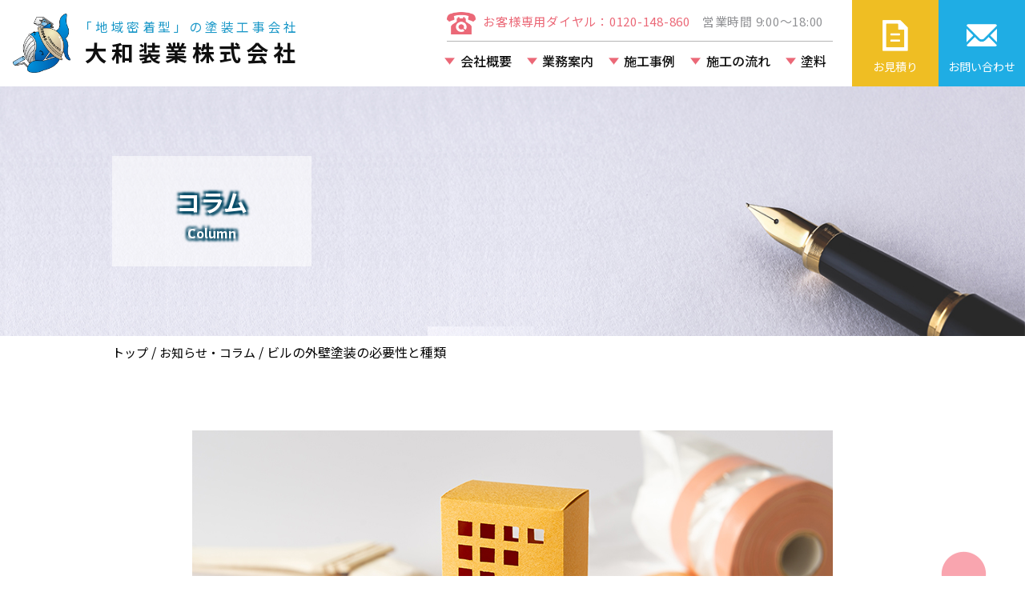

--- FILE ---
content_type: text/html; charset=UTF-8
request_url: https://yamato-sougyo.com/column088/
body_size: 9738
content:

<!DOCTYPE html>
<html lang="ja">
<head>
<meta charset="UTF-8">
<meta name="viewport" content="width=device-width,initial-scale=1.0">
<link rel="icon" href="https://yamato-sougyo.com/wp/wp-content/themes/wp-yamatosougyo2022/img/favicon.ico">


	<style>img:is([sizes="auto" i], [sizes^="auto," i]) { contain-intrinsic-size: 3000px 1500px }</style>
	
		<!-- All in One SEO 4.9.2 - aioseo.com -->
		<title>ビルの外壁塗装の必要性と種類 - 大和装業株式会社</title>
	<meta name="description" content="ビルは築年数が進むことによって資産価値が落ちるほか、劣化していきます。しかし、外壁塗装をすることにより、劣化や" />
	<meta name="robots" content="max-image-preview:large" />
	<meta name="author" content="admin"/>
	<link rel="canonical" href="https://yamato-sougyo.com/column088/" />
	<meta name="generator" content="All in One SEO (AIOSEO) 4.9.2" />
		<meta property="og:locale" content="ja_JP" />
		<meta property="og:site_name" content="大和装業株式会社 -" />
		<meta property="og:type" content="article" />
		<meta property="og:title" content="ビルの外壁塗装の必要性と種類 - 大和装業株式会社" />
		<meta property="og:description" content="ビルは築年数が進むことによって資産価値が落ちるほか、劣化していきます。しかし、外壁塗装をすることにより、劣化や" />
		<meta property="og:url" content="https://yamato-sougyo.com/column088/" />
		<meta property="article:published_time" content="2023-06-23T08:24:29+00:00" />
		<meta property="article:modified_time" content="2023-06-29T08:37:52+00:00" />
		<meta name="twitter:card" content="summary_large_image" />
		<meta name="twitter:title" content="ビルの外壁塗装の必要性と種類 - 大和装業株式会社" />
		<meta name="twitter:description" content="ビルは築年数が進むことによって資産価値が落ちるほか、劣化していきます。しかし、外壁塗装をすることにより、劣化や" />
		<script type="application/ld+json" class="aioseo-schema">
			{"@context":"https:\/\/schema.org","@graph":[{"@type":"BlogPosting","@id":"https:\/\/yamato-sougyo.com\/column088\/#blogposting","name":"\u30d3\u30eb\u306e\u5916\u58c1\u5857\u88c5\u306e\u5fc5\u8981\u6027\u3068\u7a2e\u985e - \u5927\u548c\u88c5\u696d\u682a\u5f0f\u4f1a\u793e","headline":"\u30d3\u30eb\u306e\u5916\u58c1\u5857\u88c5\u306e\u5fc5\u8981\u6027\u3068\u7a2e\u985e","author":{"@id":"https:\/\/yamato-sougyo.com\/author\/admin\/#author"},"publisher":{"@id":"https:\/\/yamato-sougyo.com\/#organization"},"image":{"@type":"ImageObject","url":"https:\/\/yamato-sougyo.com\/wp\/wp-content\/uploads\/2023\/06\/\u30b3\u30e9\u30e088\u3000\u30d3\u30eb\u306e\u5916\u58c1\u5857\u88c5\u306e\u5fc5\u8981\u6027\u3068\u7a2e\u985e.jpg","width":800,"height":533,"caption":"\u30d3\u30eb\u306e\u5916\u58c1\u5857\u88c5\u306e\u5fc5\u8981\u6027\u3068\u7a2e\u985e"},"datePublished":"2023-06-23T17:24:29+09:00","dateModified":"2023-06-29T17:37:52+09:00","inLanguage":"ja","mainEntityOfPage":{"@id":"https:\/\/yamato-sougyo.com\/column088\/#webpage"},"isPartOf":{"@id":"https:\/\/yamato-sougyo.com\/column088\/#webpage"},"articleSection":"\u30b3\u30e9\u30e0"},{"@type":"BreadcrumbList","@id":"https:\/\/yamato-sougyo.com\/column088\/#breadcrumblist","itemListElement":[{"@type":"ListItem","@id":"https:\/\/yamato-sougyo.com#listItem","position":1,"name":"\u30db\u30fc\u30e0","item":"https:\/\/yamato-sougyo.com","nextItem":{"@type":"ListItem","@id":"https:\/\/yamato-sougyo.com#listItem","name":"\u6295\u7a3f"}},{"@type":"ListItem","@id":"https:\/\/yamato-sougyo.com#listItem","position":2,"name":"\u6295\u7a3f","item":"https:\/\/yamato-sougyo.com","nextItem":{"@type":"ListItem","@id":"https:\/\/yamato-sougyo.com\/category\/%e3%82%b3%e3%83%a9%e3%83%a0\/#listItem","name":"\u30b3\u30e9\u30e0"},"previousItem":{"@type":"ListItem","@id":"https:\/\/yamato-sougyo.com#listItem","name":"\u30db\u30fc\u30e0"}},{"@type":"ListItem","@id":"https:\/\/yamato-sougyo.com\/category\/%e3%82%b3%e3%83%a9%e3%83%a0\/#listItem","position":3,"name":"\u30b3\u30e9\u30e0","item":"https:\/\/yamato-sougyo.com\/category\/%e3%82%b3%e3%83%a9%e3%83%a0\/","nextItem":{"@type":"ListItem","@id":"https:\/\/yamato-sougyo.com\/column088\/#listItem","name":"\u30d3\u30eb\u306e\u5916\u58c1\u5857\u88c5\u306e\u5fc5\u8981\u6027\u3068\u7a2e\u985e"},"previousItem":{"@type":"ListItem","@id":"https:\/\/yamato-sougyo.com#listItem","name":"\u6295\u7a3f"}},{"@type":"ListItem","@id":"https:\/\/yamato-sougyo.com\/column088\/#listItem","position":4,"name":"\u30d3\u30eb\u306e\u5916\u58c1\u5857\u88c5\u306e\u5fc5\u8981\u6027\u3068\u7a2e\u985e","previousItem":{"@type":"ListItem","@id":"https:\/\/yamato-sougyo.com\/category\/%e3%82%b3%e3%83%a9%e3%83%a0\/#listItem","name":"\u30b3\u30e9\u30e0"}}]},{"@type":"Organization","@id":"https:\/\/yamato-sougyo.com\/#organization","name":"\u5927\u548c\u88c5\u696d\u682a\u5f0f\u4f1a\u793e","url":"https:\/\/yamato-sougyo.com\/"},{"@type":"Person","@id":"https:\/\/yamato-sougyo.com\/author\/admin\/#author","url":"https:\/\/yamato-sougyo.com\/author\/admin\/","name":"admin","image":{"@type":"ImageObject","@id":"https:\/\/yamato-sougyo.com\/column088\/#authorImage","url":"https:\/\/secure.gravatar.com\/avatar\/1449e4b2c8d05e947819cf8417702e81866198770b3c3fc2327ed935cb330b6e?s=96&d=mm&r=g","width":96,"height":96,"caption":"admin"}},{"@type":"WebPage","@id":"https:\/\/yamato-sougyo.com\/column088\/#webpage","url":"https:\/\/yamato-sougyo.com\/column088\/","name":"\u30d3\u30eb\u306e\u5916\u58c1\u5857\u88c5\u306e\u5fc5\u8981\u6027\u3068\u7a2e\u985e - \u5927\u548c\u88c5\u696d\u682a\u5f0f\u4f1a\u793e","description":"\u30d3\u30eb\u306f\u7bc9\u5e74\u6570\u304c\u9032\u3080\u3053\u3068\u306b\u3088\u3063\u3066\u8cc7\u7523\u4fa1\u5024\u304c\u843d\u3061\u308b\u307b\u304b\u3001\u52a3\u5316\u3057\u3066\u3044\u304d\u307e\u3059\u3002\u3057\u304b\u3057\u3001\u5916\u58c1\u5857\u88c5\u3092\u3059\u308b\u3053\u3068\u306b\u3088\u308a\u3001\u52a3\u5316\u3084","inLanguage":"ja","isPartOf":{"@id":"https:\/\/yamato-sougyo.com\/#website"},"breadcrumb":{"@id":"https:\/\/yamato-sougyo.com\/column088\/#breadcrumblist"},"author":{"@id":"https:\/\/yamato-sougyo.com\/author\/admin\/#author"},"creator":{"@id":"https:\/\/yamato-sougyo.com\/author\/admin\/#author"},"image":{"@type":"ImageObject","url":"https:\/\/yamato-sougyo.com\/wp\/wp-content\/uploads\/2023\/06\/\u30b3\u30e9\u30e088\u3000\u30d3\u30eb\u306e\u5916\u58c1\u5857\u88c5\u306e\u5fc5\u8981\u6027\u3068\u7a2e\u985e.jpg","@id":"https:\/\/yamato-sougyo.com\/column088\/#mainImage","width":800,"height":533,"caption":"\u30d3\u30eb\u306e\u5916\u58c1\u5857\u88c5\u306e\u5fc5\u8981\u6027\u3068\u7a2e\u985e"},"primaryImageOfPage":{"@id":"https:\/\/yamato-sougyo.com\/column088\/#mainImage"},"datePublished":"2023-06-23T17:24:29+09:00","dateModified":"2023-06-29T17:37:52+09:00"},{"@type":"WebSite","@id":"https:\/\/yamato-sougyo.com\/#website","url":"https:\/\/yamato-sougyo.com\/","name":"\u5927\u548c\u88c5\u696d\u682a\u5f0f\u4f1a\u793e","inLanguage":"ja","publisher":{"@id":"https:\/\/yamato-sougyo.com\/#organization"}}]}
		</script>
		<!-- All in One SEO -->

<script type="text/javascript">
/* <![CDATA[ */
window._wpemojiSettings = {"baseUrl":"https:\/\/s.w.org\/images\/core\/emoji\/16.0.1\/72x72\/","ext":".png","svgUrl":"https:\/\/s.w.org\/images\/core\/emoji\/16.0.1\/svg\/","svgExt":".svg","source":{"concatemoji":"https:\/\/yamato-sougyo.com\/wp\/wp-includes\/js\/wp-emoji-release.min.js?ver=6.8.3"}};
/*! This file is auto-generated */
!function(s,n){var o,i,e;function c(e){try{var t={supportTests:e,timestamp:(new Date).valueOf()};sessionStorage.setItem(o,JSON.stringify(t))}catch(e){}}function p(e,t,n){e.clearRect(0,0,e.canvas.width,e.canvas.height),e.fillText(t,0,0);var t=new Uint32Array(e.getImageData(0,0,e.canvas.width,e.canvas.height).data),a=(e.clearRect(0,0,e.canvas.width,e.canvas.height),e.fillText(n,0,0),new Uint32Array(e.getImageData(0,0,e.canvas.width,e.canvas.height).data));return t.every(function(e,t){return e===a[t]})}function u(e,t){e.clearRect(0,0,e.canvas.width,e.canvas.height),e.fillText(t,0,0);for(var n=e.getImageData(16,16,1,1),a=0;a<n.data.length;a++)if(0!==n.data[a])return!1;return!0}function f(e,t,n,a){switch(t){case"flag":return n(e,"\ud83c\udff3\ufe0f\u200d\u26a7\ufe0f","\ud83c\udff3\ufe0f\u200b\u26a7\ufe0f")?!1:!n(e,"\ud83c\udde8\ud83c\uddf6","\ud83c\udde8\u200b\ud83c\uddf6")&&!n(e,"\ud83c\udff4\udb40\udc67\udb40\udc62\udb40\udc65\udb40\udc6e\udb40\udc67\udb40\udc7f","\ud83c\udff4\u200b\udb40\udc67\u200b\udb40\udc62\u200b\udb40\udc65\u200b\udb40\udc6e\u200b\udb40\udc67\u200b\udb40\udc7f");case"emoji":return!a(e,"\ud83e\udedf")}return!1}function g(e,t,n,a){var r="undefined"!=typeof WorkerGlobalScope&&self instanceof WorkerGlobalScope?new OffscreenCanvas(300,150):s.createElement("canvas"),o=r.getContext("2d",{willReadFrequently:!0}),i=(o.textBaseline="top",o.font="600 32px Arial",{});return e.forEach(function(e){i[e]=t(o,e,n,a)}),i}function t(e){var t=s.createElement("script");t.src=e,t.defer=!0,s.head.appendChild(t)}"undefined"!=typeof Promise&&(o="wpEmojiSettingsSupports",i=["flag","emoji"],n.supports={everything:!0,everythingExceptFlag:!0},e=new Promise(function(e){s.addEventListener("DOMContentLoaded",e,{once:!0})}),new Promise(function(t){var n=function(){try{var e=JSON.parse(sessionStorage.getItem(o));if("object"==typeof e&&"number"==typeof e.timestamp&&(new Date).valueOf()<e.timestamp+604800&&"object"==typeof e.supportTests)return e.supportTests}catch(e){}return null}();if(!n){if("undefined"!=typeof Worker&&"undefined"!=typeof OffscreenCanvas&&"undefined"!=typeof URL&&URL.createObjectURL&&"undefined"!=typeof Blob)try{var e="postMessage("+g.toString()+"("+[JSON.stringify(i),f.toString(),p.toString(),u.toString()].join(",")+"));",a=new Blob([e],{type:"text/javascript"}),r=new Worker(URL.createObjectURL(a),{name:"wpTestEmojiSupports"});return void(r.onmessage=function(e){c(n=e.data),r.terminate(),t(n)})}catch(e){}c(n=g(i,f,p,u))}t(n)}).then(function(e){for(var t in e)n.supports[t]=e[t],n.supports.everything=n.supports.everything&&n.supports[t],"flag"!==t&&(n.supports.everythingExceptFlag=n.supports.everythingExceptFlag&&n.supports[t]);n.supports.everythingExceptFlag=n.supports.everythingExceptFlag&&!n.supports.flag,n.DOMReady=!1,n.readyCallback=function(){n.DOMReady=!0}}).then(function(){return e}).then(function(){var e;n.supports.everything||(n.readyCallback(),(e=n.source||{}).concatemoji?t(e.concatemoji):e.wpemoji&&e.twemoji&&(t(e.twemoji),t(e.wpemoji)))}))}((window,document),window._wpemojiSettings);
/* ]]> */
</script>
<style id='wp-emoji-styles-inline-css' type='text/css'>

	img.wp-smiley, img.emoji {
		display: inline !important;
		border: none !important;
		box-shadow: none !important;
		height: 1em !important;
		width: 1em !important;
		margin: 0 0.07em !important;
		vertical-align: -0.1em !important;
		background: none !important;
		padding: 0 !important;
	}
</style>
<link rel='stylesheet' id='wp-block-library-css' href='https://yamato-sougyo.com/wp/wp-includes/css/dist/block-library/style.min.css?ver=6.8.3' type='text/css' media='all' />
<style id='classic-theme-styles-inline-css' type='text/css'>
/*! This file is auto-generated */
.wp-block-button__link{color:#fff;background-color:#32373c;border-radius:9999px;box-shadow:none;text-decoration:none;padding:calc(.667em + 2px) calc(1.333em + 2px);font-size:1.125em}.wp-block-file__button{background:#32373c;color:#fff;text-decoration:none}
</style>
<link rel='stylesheet' id='aioseo/css/src/vue/standalone/blocks/table-of-contents/global.scss-css' href='https://yamato-sougyo.com/wp/wp-content/plugins/all-in-one-seo-pack/dist/Lite/assets/css/table-of-contents/global.e90f6d47.css?ver=4.9.2' type='text/css' media='all' />
<style id='global-styles-inline-css' type='text/css'>
:root{--wp--preset--aspect-ratio--square: 1;--wp--preset--aspect-ratio--4-3: 4/3;--wp--preset--aspect-ratio--3-4: 3/4;--wp--preset--aspect-ratio--3-2: 3/2;--wp--preset--aspect-ratio--2-3: 2/3;--wp--preset--aspect-ratio--16-9: 16/9;--wp--preset--aspect-ratio--9-16: 9/16;--wp--preset--color--black: #000000;--wp--preset--color--cyan-bluish-gray: #abb8c3;--wp--preset--color--white: #ffffff;--wp--preset--color--pale-pink: #f78da7;--wp--preset--color--vivid-red: #cf2e2e;--wp--preset--color--luminous-vivid-orange: #ff6900;--wp--preset--color--luminous-vivid-amber: #fcb900;--wp--preset--color--light-green-cyan: #7bdcb5;--wp--preset--color--vivid-green-cyan: #00d084;--wp--preset--color--pale-cyan-blue: #8ed1fc;--wp--preset--color--vivid-cyan-blue: #0693e3;--wp--preset--color--vivid-purple: #9b51e0;--wp--preset--gradient--vivid-cyan-blue-to-vivid-purple: linear-gradient(135deg,rgba(6,147,227,1) 0%,rgb(155,81,224) 100%);--wp--preset--gradient--light-green-cyan-to-vivid-green-cyan: linear-gradient(135deg,rgb(122,220,180) 0%,rgb(0,208,130) 100%);--wp--preset--gradient--luminous-vivid-amber-to-luminous-vivid-orange: linear-gradient(135deg,rgba(252,185,0,1) 0%,rgba(255,105,0,1) 100%);--wp--preset--gradient--luminous-vivid-orange-to-vivid-red: linear-gradient(135deg,rgba(255,105,0,1) 0%,rgb(207,46,46) 100%);--wp--preset--gradient--very-light-gray-to-cyan-bluish-gray: linear-gradient(135deg,rgb(238,238,238) 0%,rgb(169,184,195) 100%);--wp--preset--gradient--cool-to-warm-spectrum: linear-gradient(135deg,rgb(74,234,220) 0%,rgb(151,120,209) 20%,rgb(207,42,186) 40%,rgb(238,44,130) 60%,rgb(251,105,98) 80%,rgb(254,248,76) 100%);--wp--preset--gradient--blush-light-purple: linear-gradient(135deg,rgb(255,206,236) 0%,rgb(152,150,240) 100%);--wp--preset--gradient--blush-bordeaux: linear-gradient(135deg,rgb(254,205,165) 0%,rgb(254,45,45) 50%,rgb(107,0,62) 100%);--wp--preset--gradient--luminous-dusk: linear-gradient(135deg,rgb(255,203,112) 0%,rgb(199,81,192) 50%,rgb(65,88,208) 100%);--wp--preset--gradient--pale-ocean: linear-gradient(135deg,rgb(255,245,203) 0%,rgb(182,227,212) 50%,rgb(51,167,181) 100%);--wp--preset--gradient--electric-grass: linear-gradient(135deg,rgb(202,248,128) 0%,rgb(113,206,126) 100%);--wp--preset--gradient--midnight: linear-gradient(135deg,rgb(2,3,129) 0%,rgb(40,116,252) 100%);--wp--preset--font-size--small: 13px;--wp--preset--font-size--medium: 20px;--wp--preset--font-size--large: 36px;--wp--preset--font-size--x-large: 42px;--wp--preset--spacing--20: 0.44rem;--wp--preset--spacing--30: 0.67rem;--wp--preset--spacing--40: 1rem;--wp--preset--spacing--50: 1.5rem;--wp--preset--spacing--60: 2.25rem;--wp--preset--spacing--70: 3.38rem;--wp--preset--spacing--80: 5.06rem;--wp--preset--shadow--natural: 6px 6px 9px rgba(0, 0, 0, 0.2);--wp--preset--shadow--deep: 12px 12px 50px rgba(0, 0, 0, 0.4);--wp--preset--shadow--sharp: 6px 6px 0px rgba(0, 0, 0, 0.2);--wp--preset--shadow--outlined: 6px 6px 0px -3px rgba(255, 255, 255, 1), 6px 6px rgba(0, 0, 0, 1);--wp--preset--shadow--crisp: 6px 6px 0px rgba(0, 0, 0, 1);}:where(.is-layout-flex){gap: 0.5em;}:where(.is-layout-grid){gap: 0.5em;}body .is-layout-flex{display: flex;}.is-layout-flex{flex-wrap: wrap;align-items: center;}.is-layout-flex > :is(*, div){margin: 0;}body .is-layout-grid{display: grid;}.is-layout-grid > :is(*, div){margin: 0;}:where(.wp-block-columns.is-layout-flex){gap: 2em;}:where(.wp-block-columns.is-layout-grid){gap: 2em;}:where(.wp-block-post-template.is-layout-flex){gap: 1.25em;}:where(.wp-block-post-template.is-layout-grid){gap: 1.25em;}.has-black-color{color: var(--wp--preset--color--black) !important;}.has-cyan-bluish-gray-color{color: var(--wp--preset--color--cyan-bluish-gray) !important;}.has-white-color{color: var(--wp--preset--color--white) !important;}.has-pale-pink-color{color: var(--wp--preset--color--pale-pink) !important;}.has-vivid-red-color{color: var(--wp--preset--color--vivid-red) !important;}.has-luminous-vivid-orange-color{color: var(--wp--preset--color--luminous-vivid-orange) !important;}.has-luminous-vivid-amber-color{color: var(--wp--preset--color--luminous-vivid-amber) !important;}.has-light-green-cyan-color{color: var(--wp--preset--color--light-green-cyan) !important;}.has-vivid-green-cyan-color{color: var(--wp--preset--color--vivid-green-cyan) !important;}.has-pale-cyan-blue-color{color: var(--wp--preset--color--pale-cyan-blue) !important;}.has-vivid-cyan-blue-color{color: var(--wp--preset--color--vivid-cyan-blue) !important;}.has-vivid-purple-color{color: var(--wp--preset--color--vivid-purple) !important;}.has-black-background-color{background-color: var(--wp--preset--color--black) !important;}.has-cyan-bluish-gray-background-color{background-color: var(--wp--preset--color--cyan-bluish-gray) !important;}.has-white-background-color{background-color: var(--wp--preset--color--white) !important;}.has-pale-pink-background-color{background-color: var(--wp--preset--color--pale-pink) !important;}.has-vivid-red-background-color{background-color: var(--wp--preset--color--vivid-red) !important;}.has-luminous-vivid-orange-background-color{background-color: var(--wp--preset--color--luminous-vivid-orange) !important;}.has-luminous-vivid-amber-background-color{background-color: var(--wp--preset--color--luminous-vivid-amber) !important;}.has-light-green-cyan-background-color{background-color: var(--wp--preset--color--light-green-cyan) !important;}.has-vivid-green-cyan-background-color{background-color: var(--wp--preset--color--vivid-green-cyan) !important;}.has-pale-cyan-blue-background-color{background-color: var(--wp--preset--color--pale-cyan-blue) !important;}.has-vivid-cyan-blue-background-color{background-color: var(--wp--preset--color--vivid-cyan-blue) !important;}.has-vivid-purple-background-color{background-color: var(--wp--preset--color--vivid-purple) !important;}.has-black-border-color{border-color: var(--wp--preset--color--black) !important;}.has-cyan-bluish-gray-border-color{border-color: var(--wp--preset--color--cyan-bluish-gray) !important;}.has-white-border-color{border-color: var(--wp--preset--color--white) !important;}.has-pale-pink-border-color{border-color: var(--wp--preset--color--pale-pink) !important;}.has-vivid-red-border-color{border-color: var(--wp--preset--color--vivid-red) !important;}.has-luminous-vivid-orange-border-color{border-color: var(--wp--preset--color--luminous-vivid-orange) !important;}.has-luminous-vivid-amber-border-color{border-color: var(--wp--preset--color--luminous-vivid-amber) !important;}.has-light-green-cyan-border-color{border-color: var(--wp--preset--color--light-green-cyan) !important;}.has-vivid-green-cyan-border-color{border-color: var(--wp--preset--color--vivid-green-cyan) !important;}.has-pale-cyan-blue-border-color{border-color: var(--wp--preset--color--pale-cyan-blue) !important;}.has-vivid-cyan-blue-border-color{border-color: var(--wp--preset--color--vivid-cyan-blue) !important;}.has-vivid-purple-border-color{border-color: var(--wp--preset--color--vivid-purple) !important;}.has-vivid-cyan-blue-to-vivid-purple-gradient-background{background: var(--wp--preset--gradient--vivid-cyan-blue-to-vivid-purple) !important;}.has-light-green-cyan-to-vivid-green-cyan-gradient-background{background: var(--wp--preset--gradient--light-green-cyan-to-vivid-green-cyan) !important;}.has-luminous-vivid-amber-to-luminous-vivid-orange-gradient-background{background: var(--wp--preset--gradient--luminous-vivid-amber-to-luminous-vivid-orange) !important;}.has-luminous-vivid-orange-to-vivid-red-gradient-background{background: var(--wp--preset--gradient--luminous-vivid-orange-to-vivid-red) !important;}.has-very-light-gray-to-cyan-bluish-gray-gradient-background{background: var(--wp--preset--gradient--very-light-gray-to-cyan-bluish-gray) !important;}.has-cool-to-warm-spectrum-gradient-background{background: var(--wp--preset--gradient--cool-to-warm-spectrum) !important;}.has-blush-light-purple-gradient-background{background: var(--wp--preset--gradient--blush-light-purple) !important;}.has-blush-bordeaux-gradient-background{background: var(--wp--preset--gradient--blush-bordeaux) !important;}.has-luminous-dusk-gradient-background{background: var(--wp--preset--gradient--luminous-dusk) !important;}.has-pale-ocean-gradient-background{background: var(--wp--preset--gradient--pale-ocean) !important;}.has-electric-grass-gradient-background{background: var(--wp--preset--gradient--electric-grass) !important;}.has-midnight-gradient-background{background: var(--wp--preset--gradient--midnight) !important;}.has-small-font-size{font-size: var(--wp--preset--font-size--small) !important;}.has-medium-font-size{font-size: var(--wp--preset--font-size--medium) !important;}.has-large-font-size{font-size: var(--wp--preset--font-size--large) !important;}.has-x-large-font-size{font-size: var(--wp--preset--font-size--x-large) !important;}
:where(.wp-block-post-template.is-layout-flex){gap: 1.25em;}:where(.wp-block-post-template.is-layout-grid){gap: 1.25em;}
:where(.wp-block-columns.is-layout-flex){gap: 2em;}:where(.wp-block-columns.is-layout-grid){gap: 2em;}
:root :where(.wp-block-pullquote){font-size: 1.5em;line-height: 1.6;}
</style>
<link rel='stylesheet' id='wp-pagenavi-css' href='https://yamato-sougyo.com/wp/wp-content/plugins/wp-pagenavi/pagenavi-css.css?ver=2.70' type='text/css' media='all' />
<link rel="https://api.w.org/" href="https://yamato-sougyo.com/wp-json/" /><link rel="alternate" title="JSON" type="application/json" href="https://yamato-sougyo.com/wp-json/wp/v2/posts/1096" /><link rel="EditURI" type="application/rsd+xml" title="RSD" href="https://yamato-sougyo.com/wp/xmlrpc.php?rsd" />
<meta name="generator" content="WordPress 6.8.3" />
<link rel='shortlink' href='https://yamato-sougyo.com/?p=1096' />
<link rel="alternate" title="oEmbed (JSON)" type="application/json+oembed" href="https://yamato-sougyo.com/wp-json/oembed/1.0/embed?url=https%3A%2F%2Fyamato-sougyo.com%2Fcolumn088%2F" />
<link rel="alternate" title="oEmbed (XML)" type="text/xml+oembed" href="https://yamato-sougyo.com/wp-json/oembed/1.0/embed?url=https%3A%2F%2Fyamato-sougyo.com%2Fcolumn088%2F&#038;format=xml" />

<meta name="format-detection" content="telephone=no">

<!-- 画像ポップアップ ここから -->
<link href="https://cdnjs.cloudflare.com/ajax/libs/lightbox2/2.7.1/css/lightbox.css" rel="stylesheet">
<script src="https://ajax.googleapis.com/ajax/libs/jquery/3.1.1/jquery.min.js"></script>
<script src="https://cdnjs.cloudflare.com/ajax/libs/lightbox2/2.7.1/js/lightbox.min.js" type="text/javascript"></script>
<!-- 画像ポップアップ ここまで -->
<link href="https://fonts.googleapis.com" rel="preconnect">
<link href="https://fonts.gstatic.com" rel="preconnect" crossorigin>
<link href="https://fonts.googleapis.com/css2?family=Noto+Sans+JP:wght@100;300;400;500;700;900&family=Noto+Serif+JP:wght@200;300;400;500;600;700;900&family=Poppins:wght@100;300;400;500;600;700;800;900&display=swap" rel="stylesheet">
<link rel="stylesheet" href="https://yamato-sougyo.com/wp/wp-content/themes/wp-yamatosougyo2022/js/libs/slick/slick.css">
<link rel="stylesheet" href="https://yamato-sougyo.com/wp/wp-content/themes/wp-yamatosougyo2022/js/libs/slick/slick-theme.css">
<link rel="stylesheet" href="https://yamato-sougyo.com/wp/wp-content/themes/wp-yamatosougyo2022/css/style.css">
<link rel="stylesheet" href="https://yamato-sougyo.com/wp/wp-content/themes/wp-yamatosougyo2022/css/sub.css">
<link rel="stylesheet" href="https://yamato-sougyo.com/wp/wp-content/themes/wp-yamatosougyo2022/css/aquabind.css">
<script src="https://yamato-sougyo.com/wp/wp-content/themes/wp-yamatosougyo2022/js/libs/jquery-3.6.1.min.js"></script>
<script src="https://yamato-sougyo.com/wp/wp-content/themes/wp-yamatosougyo2022/js/libs/imagesloaded.pkgd.min.js"></script>
<script src="https://yamato-sougyo.com/wp/wp-content/themes/wp-yamatosougyo2022/js/libs/slick/slick.js"></script>
<script src="https://yamato-sougyo.com/wp/wp-content/themes/wp-yamatosougyo2022/js/libs/jquery.inview.min.js"></script>
<script src="https://yamato-sougyo.com/wp/wp-content/themes/wp-yamatosougyo2022/js/libs/my.pack.js"></script>
<script src="https://yamato-sougyo.com/wp/wp-content/themes/wp-yamatosougyo2022/js/script.js"></script>
<script src="https://yamato-sougyo.com/wp/wp-content/themes/wp-yamatosougyo2022/js/accordion.js"></script>
</head>
<body>
<!-- header -->
<header class="sct h">
	<div class="h_inr">

		
		<h1 class="logo h_logo"><a href="https://yamato-sougyo.com/"><span>「地域密着型」の塗装工事会社</span><span>大和装業株式会社</span></a></h1>
		<div class="gn_set">
			<div class="gn_btn"><i></i></div>
			<nav class="gn">
				<p class="h_tel"><span><a href="tel:0120148860">お客様専用ダイヤル：0120-148-860</a></span><span><i>営業時間 9:00～18:00</i></span></p>
				<ul class="gn_lst">
					<li>
						<a href="https://yamato-sougyo.com/company/">会社概要</a>
						<ul>
							<li><a href="https://yamato-sougyo.com/company#link-philosophy">経営理念</a></li>
							<li><a href="https://yamato-sougyo.com/company#link-message">代表挨拶</a></li>
							<li><a href="https://yamato-sougyo.com/company#link-overview">会社案内</a></li>
						</ul>
					</li>
					<li>
						<a href="https://yamato-sougyo.com/company/work/">業務案内</a>
						<ul>
							<li><a href="https://yamato-sougyo.com/work#link-work01">外壁塗装工事</a></li>
							<li><a href="https://yamato-sougyo.com/work#link-work02">外壁各所部分補修</a></li>
							<li><a href="https://yamato-sougyo.com/work#link-work03">塀などの塗装工事</a></li>
							<li><a href="https://yamato-sougyo.com/work#link-work04">屋根塗装工事</a></li>
							<li><a href="https://yamato-sougyo.com/work#link-work05">防水・シーリング工事</a></li>
							<li><a href="https://yamato-sougyo.com/work#link-work06">外構工事</a></li>
							<li><a href="https://yamato-sougyo.com/work#link-work07">内部リフォーム工事</a></li>
							<li><a href="https://yamato-sougyo.com/work#link-work08"><i>店舗・事務所・アパート・ビル・</i><i>マンション等の改装・改修工事</i></a></li>
						</ul>
					</li>
					<li><a href="https://yamato-sougyo.com/case/">施工事例</a></li>
					<li><a href="https://yamato-sougyo.com/flow/">施工の流れ</a></li>
					<li><a href="https://yamato-sougyo.com/painting/">塗料</a></li>
				</ul>
				<p class="h_lnk">
					<a class="h_lnk_01" href="https://yamato-sougyo.com/estimate/"><span>お見積り</span></a>
					<a class="h_lnk_02" href="https://yamato-sougyo.com/contact/"><span>お問い合わせ</span></a>
				</p>
			</nav>
		</div>
	</div>
</header>
<!-- /header -->



<div class="sub">

<!-- サブビジュアル -->
<div class="sct sct_sv topics">
	<div class="sct_inr">
		<div class="ttl-area">
			<span class="sv_ttl">コラム<i>Column</i></span>
		</div>
	</div>
</div>

<!-- パンくずリスト -->
<div class="breadcrumb">
	<div class="sct_inr">
		<a href="https://yamato-sougyo.com/">トップ</a>&nbsp;/&nbsp;<a href="https://yamato-sougyo.com/topics/">お知らせ・コラム</a><!-- &nbsp;/&nbsp;<a href="https://yamato-sougyo.com/category/column/">コラム</a> -->&nbsp;/&nbsp;<p>ビルの外壁塗装の必要性と種類</p>
	</div>
</div>

<!-- 本文 -->
<section>
	<div class="sct_inr">
		<div class="topics-box">
			<div class="column-box single_box">


								
				<div class="kv-image">
					<img src="https://yamato-sougyo.com/wp/wp-content/uploads/2023/06/コラム88　ビルの外壁塗装の必要性と種類.jpg">
				</div>

				<p class="news_date">2023/06/23</p>
				<p class="category"><span>コラム</span></p>
				<h2>ビルの外壁塗装の必要性と種類</h2>


			<br />
			<p>ビルは築年数が進むことによって資産価値が落ちるほか、劣化していきます。しかし、外壁塗装をすることにより、劣化や資産価値の現象を遅らせることが可能です。また、美観を保ちやすいことから、店舗のオーナーをはじめ入居者に対していいイメージを与えられるなどさまざまなメリットがあります。</p>
<p>また、ビルの外壁工事には、塗装工事のほかに張替や重ね張りがありますが、それぞれの特徴を説明します。</p>
<div class="mokujiarea">
<ul>
<li>ビルの外壁塗装をする目的</li>
<li>外壁工事の種類</li>
</ul>
</div>
<h3>ビルの外壁塗装をする目的</h3>
<p>ビルの外壁塗装をするのは、次のような目的があるためです。</p>
<p>・耐久性を保つ<br />
・資産価値を上げる</p>
<h4><span>耐久性を保つ</span></h4>
<p>ビルを外壁塗装することにより、耐久性の維持に繋がります。一般的にビルを建てる時に使われる 鉄や コンクリートは水分に弱いのが特徴です。そこで外壁塗装をすることによって 雨や水分からビルを守ることが可能です。</p>
<p> しかし、ビルを建ててから 長期間経つことによって外壁の塗膜が剥がれやすくなり、水分がビルの中に入りやすくなり 耐久性が劣化する恐れがあります。水分が建物に入ってしまうと 雨漏りの原因となり 大規模な修繕工事が必要となるのです。</p>
<p> そこで、定期的に外壁塗装をすることによって耐久性を保ち、長期間ビルを利用することにつながります。</p>
<h4><span>資産価値を上げる</span></h4>
<p>ビルの外壁塗装は、ビルの資産価値を向上させる目的もあります。ビルは 築年数が進むにあたり資産価値は減少していきます。しかし、定期的なメンテナンスをすることにより資産価値の減少を遅らせることが可能です。</p>
<p> 資産価値を止めることはできませんが、外壁塗装を始め 定期的なメンテナンスをすることにより資産価値の劣化を防止することは可能です。さらに、外壁塗装することにより建物の外観をきれいに保つことができ、居住者や店舗オーナーなどに対していいイメージを与え ます。</p>
<h3>外壁工事の種類</h3>
<p>外壁工事には次のような種類があります。</p>
<p>・張替<br />
・重ね張り<br />
・外壁塗装</p>
<h4><span>張替</span></h4>
<p>張替え工事とは すでにある外壁材を全て取り除いて、新しい外壁材に張り替えることです。解体工事から新しく取り付ける工事までプロセスが多いことから工事に時間かかるほか 高額になることが特徴的です。ビルが30年以上経っているなど劣化が進んでいる場合は、張替え 工事が必要になる場合があります。</p>
<h4><span>重ね張り</span></h4>
<p>重ね貼りとは現在ある外壁材の上から新しい壁紙を貼り付けることです。張替え工事で必要な解体が不要になるため、価格を抑えられることが特徴です。</p>
<h4><span>外壁塗装</span></h4>
<p>外壁塗装とは、存在する外壁に塗料を塗る工事です。外壁工事としてもっとも一般的であり、張替や重ね張りと比べてコストを抑えられる特徴があります。</p>
<div class="lastarea">
ビルは築年数が進むと、経年劣化が進み資産価値が落ちます。しかし、外壁塗装をすることで資産価値の減少を抑えて、さらに耐久性を上げたり外観を保ったりするなどさまざまなメリットがあるのです。</p>
<p>さらに、外壁塗装をすることで、雨風や水分などから建物を守りやすくなるため長期間ビルを利用できるようになります。
</p></div>

			
						
			</div>
		</div>
	</div>
</section>


</div>



<!-- contact -->
<div class="sct sct_inq inview fadein">
	<p class="inq_lead"><span>大和装業株式会社へのお見積りや、ご質問等</span><span>お問い合わせは以下より行っていただけます</span></p>
	<div class="sct_inr">
		<a href="https://yamato-sougyo.com/estimate/" class="sct_box inq_estimate">
			<div class="inq_wrp">
				<h2 class="inq_ttl"><span><i class="ja">お見積もり</i><i class="en">Estimate</i></span></h2>
				<p class="sct_btn"><span>お見積もりのご依頼はこちらから</span></p>
			</div>
		</a>
		<a href="https://yamato-sougyo.com/contact/" class="sct_box inq_contact">
			<div class="inq_wrp">
				<h2 class="inq_ttl"><span><i class="ja">お問い合わせ</i><i class="en">Contact</i></span></h2>
				<p class="sct_btn"><span>ご質問・お問い合わせはこちらから</span></p>
			</div>
		</a>
	</div>
</div>
<!-- /contact -->
<!-- footer -->
<footer class="sct f">
	<div class="sct_inr">
		<p class="f_logo logo"><a href="https://yamato-sougyo.com/"><span>「地域密着型」の塗装工事会社</span><span>大和装業株式会社</span></a></p>
		<div class="f_info">
			<p class="f_addr"><span>〒207-0033　東京都東大和市芋窪1-2098-4</span></p>
			<p class="f_tel">0120-148-860</p>
		</div>
		<nav class="f_nav">
			<ul>
				<li><a href="https://yamato-sougyo.com/case/">施工事例</a></li>
				<li><a href="https://yamato-sougyo.com/work/">業務案内</a></li>
				<li><a href="https://yamato-sougyo.com/flow/">施工の流れ</a></li>
				<li><a href="https://yamato-sougyo.com/painting/">塗料</a></li>
				<li><a href="https://yamato-sougyo.com/price/">料金</a></li>
			</ul>
			<ul>
				<li><a href="https://yamato-sougyo.com/voice/">お客様の声</a></li>
				<li><a href="https://www.yamato-25.com/blog" target="_blank">ブログ</a></li>
				<li><a href="https://yamato-sougyo.com/topics/">お知らせ・コラム</a></li>
				<li><a href="https://yamato-sougyo.com/company/">会社概要</a></li>
				<li><a href="https://yamato-sougyo.com/recruit/">採用情報</a></li>
				    
			</ul>
			<ul>
				<li><a href="https://yamato-sougyo.com/estimate/">お見積もり</a></li>
				<li><a href="https://yamato-sougyo.com/contact/">お問い合わせ</a></li>
				<li><a href="https://yamato-sougyo.com/privacy/">プライバシーポリシー</a></li>
				<li><a href="https://yamato-sougyo.com/sitemap/">サイトマップ</a></li>
			</ul>
		</nav>
	</div>
	<p class="f_copyright"><i>Copyright &copy; 大和装業株式会社</i> <i>All Rights Reserved.</i></p>
</footer>
<!-- /footer -->
<script>
(function($) {
	$(function(){

		// intro
		$('.sct_kv').imagesLoaded(function(){
			$('.sct_kv').delay(100).queue(function() {
				$(this).addClass('show');
			});
			$('.h').delay(300).queue(function() {
				$(this).addClass('show');
			});
			$('.kv_ttl').delay(600).queue(function() {
				$(this).addClass('show');
			});
			$('.sct_work').delay(600).queue(function() {
				$(this).addClass('show');
			});
		});

		// inview
		$(".inview").on("inview", function (event, isInView) {
			if (isInView) {
				$(this).stop().addClass("is-show");
			}
		});

		// slider
		let work_lst_cojunt = $(".work_slider li").length;
		$(".work_slider").on('afterChange init', function(event, slick, direction){
		    slick.$slides.removeClass('prevSlide').removeClass('nextSlide').removeClass('currentSlide');
		    for (var i = 0; i < slick.$slides.length; i++) {
        		var $slide = $(slick.$slides[i]);
				if ($slide.hasClass('slick-current')) {
					$slide.addClass('currentSlide');
					$slide.prev().addClass('prevSlide');
					$slide.next().addClass('nextSlide');
					break;
				}
			}
		}).on('beforeChange', function(event, slick) {
			// slick.$slides.removeClass('prevSlide').removeClass('nextSlide').removeClass('currentSlide');
			$('.work_slider .slick-slide').removeClass('prevSlide').removeClass('nextSlide').removeClass('currentSlide');
		}).slick({
		    autoplay: true,
			fade: false,
			dots: false,
			arrows: true,
			autoplaySpeed: 4000,
			speed: 500,
    		asNavFor: ".work_thumb",
			slidesToShow: 3,
			slidesToScroll: 1,
			initialSlide: 1,
			centerMode: true,
			centerPadding: "10%",
			prevArrow: '<img src="https://yamato-sougyo.com/wp/wp-content/themes/wp-yamatosougyo2022/img/work_prev.png" class="work_arrow work_arrow_prev">',
    		nextArrow: '<img src="https://yamato-sougyo.com/wp/wp-content/themes/wp-yamatosougyo2022/img/work_next.png" class="work_arrow work_arrow_next">',
			responsive: [
				{
					breakpoint: 1000,
					settings: {
						slidesToShow: 2,
						slidesToScroll: 1,
					}
				},
				{
					breakpoint: 500,
					settings: {
						centerPadding:"20%",
						slidesToShow: 1,
						slidesToScroll: 1,
					}
				}
			]
		});
		$(".work_slider").on('beforeChange', function(slick, currentSlide, nextSlide) {
			// $('.message').text((nextSlide + 1) + '枚目から移動');
		});
		$(".work_thumb").on('afterChange init', function(event, slick, direction){
		    slick.$slides.removeClass('prevSlide').removeClass('nextSlide').removeClass('currentSlide');
		    for (var i = 0; i < slick.$slides.length; i++) {
        		var $slide = $(slick.$slides[i]);
				if ($slide.hasClass('slick-current')) {
					$slide.addClass('currentSlide');
					$slide.prev().addClass('prevSlide');
					$slide.next().addClass('nextSlide');
					break;
				}
			}
		}).on('beforeChange', function(event, slick) {
			// slick.$slides.removeClass('prevSlide').removeClass('nextSlide').removeClass('currentSlide');
			$('.work_thumb .slick-slide').removeClass('prevSlide').removeClass('nextSlide').removeClass('currentSlide');
		}).slick({
			slidesToShow: work_lst_cojunt,
			initialSlide: 1,
			centerMode: true,
		    asNavFor: ".work_slider",
			centerMode: true,
		    focusOnSelect: true,
		});
		function set_breakpoint(){
			if (window.matchMedia('(max-width:750px)').matches) {
				$('.work_slider').slick("slickSetOption", "slidesToScroll", 1, true);
			} else if (window.matchMedia('(max-width: 1000px) and (min-width:500px)').matches) {
				$('.work_slider').slick("slickSetOption", "slidesToScroll", 1, true);
			} else {
				$('.work_slider').slick("slickSetOption", "slidesToScroll", 1, true);
			}
		}
		$(window).on('resize', function() {
			set_breakpoint()
		});
		set_breakpoint()

	});
})(jQuery);
</script>
<script type="speculationrules">
{"prefetch":[{"source":"document","where":{"and":[{"href_matches":"\/*"},{"not":{"href_matches":["\/wp\/wp-*.php","\/wp\/wp-admin\/*","\/wp\/wp-content\/uploads\/*","\/wp\/wp-content\/*","\/wp\/wp-content\/plugins\/*","\/wp\/wp-content\/themes\/wp-yamatosougyo2022\/*","\/*\\?(.+)"]}},{"not":{"selector_matches":"a[rel~=\"nofollow\"]"}},{"not":{"selector_matches":".no-prefetch, .no-prefetch a"}}]},"eagerness":"conservative"}]}
</script>
<script type="module"  src="https://yamato-sougyo.com/wp/wp-content/plugins/all-in-one-seo-pack/dist/Lite/assets/table-of-contents.95d0dfce.js?ver=4.9.2" id="aioseo/js/src/vue/standalone/blocks/table-of-contents/frontend.js-js"></script>
</body>
</html>



--- FILE ---
content_type: text/css
request_url: https://yamato-sougyo.com/wp/wp-content/themes/wp-yamatosougyo2022/css/style.css
body_size: 5882
content:
@charset "utf-8";

html, body                 {width:100%;margin:0 auto;-webkit-box-sizing:border-box;-moz-box-sizing:border-box;box-sizing:border-box;}
body                       {-webkit-text-size-adjust:100%;}
div, span, applet, object, iframe,
h1, h2, h3, h4, h5, h6, blockquote, pre,
a, abbr, acronym, address, big, cite, code,
del, dfn, em, font, img, ins, kbd, q, s, samp,
small, strike, strong, sub, sup, tt, var,
dl, dt, dd, ol, ul, li,
table, caption, tbody, tfoot, thead, tr, th, td, p,
fieldset, form, label, legend, input,
article, aside, canvas, figure, figcaption,
footer, header, nav, section,
b, u, i                    {margin:0;padding:0;list-style:none;font-style:normal;-webkit-box-sizing:border-box;-moz-box-sizing:border-box;box-sizing:border-box;}
main                       {display: block;}
a                          {outline:none;}
img                        {border:0 none;vertical-align:top;max-width:100%;height:auto;}
em                         {font-style:normal;font-weight:bold;}
nav ul, nav li             {list-style:none;}
.h a, .f a,
nav a, nav span            {text-decoration:none;}
table                      {border-collapse:collapse;}
p, li                      {line-height: 1.6;}

/* ----------------------------------------------- font */
@font-face                 {font-family:'Yu Gothic M';src:local("Yu Gothic Medium"),local("Yu Gothic");font-weight:500;}
html                       {font-size:62.5%;}
body                       {font-size:16px;font-size:1.6rem;font-family: 'Noto Sans JP', "YuGothic M", "Yu Gothic", "Hiragino Kaku Gothic ProN", "Hiragino Kaku Gothic Pro", "メイリオ", Meiryo, "ＭＳ ゴシック", sans-serif;}
h1, h2,  h3                {font-weight:normal;}
.mincho                    {font-family: "游明朝", YuMincho, "HG明朝E", "ＭＳ Ｐ明朝", "ＭＳ 明朝", "Times New Roman", Times, serif;}

/* ============================================================== base */
html, body                 {height:100%;}
body                       {-webkit-text-size-adjust:100%;}
.no-br                     {display:none;}
@media (min-width: 751px){
	a[href*="tel:"]            {pointer-events: none;cursor: default;text-decoration: none;}
}
@media screen and (min-width: 1000px){
	.no-br                     {display:inline;}
}

/* ============================================================== common */
.sct {
	position: relative;
	font-size: 4vw;
	background: #fff;
	z-index: 2;
}
.sct_inr {
	position: relative;
	margin: 0 auto;
	width: 96%;
	max-width: 1000px;
}
@media screen and (min-width: 400px){
	.sct {
		font-size: 16px;
	}
}
.sct a img {
	transition: 0.3s;
}
.sct a:hover img {
	opacity: 0.7;
}
.sct_box {
	position: relative;
	display: block;
}
.sct_ttl {
	position: relative;
	z-index: 3;
	font-size: 100%;
	margin-bottom: 3.5em;
	padding-left: 0.5em;
}
.sct_ttl::before {
	content: "";
	display: block;
	position: absolute;
	width: 32em;
	top: -1em;
	left: -8em;
	aspect-ratio: 3 / 1;
	background-repeat: no-repeat;
	background-size: 100% auto;
	background-position: 0 0;
}
.sct_ttl span {
	display: inline-block;
	position: relative;
	z-index: 3;
}
.sct_ttl span i {
	display: block;
	position: relative;
	line-height: 1.3;
	font-weight: bold;
	letter-spacing: 0.1em;
}
.sct_ttl span .ja {
	font-size: 225%;
	margin-bottom: 0.2em;
}
.sct_ttl span .en {
	font-size: 150%;
	font-weight: 800;
	text-transform: uppercase;
	transform: scaleX(1.1);
	transform-origin: top left;
}
.sct_btn span,
.sct_btn a {
	font-size: 87.5%;
	font-weight: bold;
	display: inline-block;
	text-decoration: none;
	color: #fff;
	padding: 0.5em 3.5em;
	border: 3px solid;
	position: relative;
	transition: 0.3s;
	border-radius: 2em;
}
.sct_deco {
	position: absolute;
	display: block;
}

@media screen and (max-width: 1250px){
.sct_ttl::before {
    left: -0.25em;
	}
}
@media screen and (max-width: 600px){
.sct_ttl::before {
	width: 24em;
	}
}



/* ----------------- inview */
.fadein {
	opacity : 0;
	transform : translate(0, 10px);
	transition : all 0.5s;
}
.fadein.is-show{
	opacity : 1;
	transform : translate(0, 0);
}
/* ----------------- video */
.video {
	position: relative;
	width: 100%;
	height: 0;
	padding-top: 56.25%;
}
.video video {
	position: absolute;
	top: 0;
	left: 0;
	width: 100%;
	height: 100%;
	border: 0 none;
	vertical-align: top;
}
/* ----------------- logo */
.logo a {
	display: inline-block;
	padding: 0.8em 0.2em 0.8em 4.8em;
	background-image: url("../img/logo.png");
	background-repeat: no-repeat;
	background-size: 4em auto;
	background-position: 0 50%;
	transition: 0.3s;
}
.logo a:hover {
	opacity: 0.6;
}
.logo span {
	display: block;
	line-height: 1.3;
}
.logo span:nth-of-type(1) {
	font-size: 98%;
	letter-spacing: 0.23em;
	color: #1b98c8;
	margin-left: -0.4em;
	margin-bottom: 0.2em;
}
.logo span:nth-of-type(2) {
	font-size: 174%;
	font-weight: bold;
	letter-spacing: 0.2em;
	color: #101010;
}
@media screen and (min-width: 1200px){
	.logo a {
		padding: 1.5em 0.2em 1.5em 5.6em;
		background-size: 4.5em auto;
		min-height: 6.75em;
	}
}

/* ============================================================== header */
.sct.h {
	background: transparent;
	position: absolute;
	position: fixed;
	position: relative;
	width: 100%;
	z-index: 10;
	overflow-x: visible;
	transition: 0.5s;
	opacity: 0;
	transform: translate(0, -1em);
}
.sct.h.show {
	opacity: 1;
	transform: translate(0, 0);
    position: fixed;
}
.h_inr {
	width: 100%;
	position: relative;
	background: #fff;
}
/* ----------------- logo */
.h_logo {
	font-size: 88%;
	margin-left: 0.5em;
}
@media screen and (min-width: 1200px){
	.h_logo {
		font-size: 100%;
		margin-left: 1em;
	}
}
/* ============================================================== gn */
.gn_set {
	top: 0;
	right: 0;
	z-index: 91;
	position: absolute;
}
/* ----------------------------------------------- hamburger */
.gn_btn {
	font-size: 100%;
	width: 4.6em;
	height: 4.6em;
	top: 0;
	right: 0;
	line-height: 1;
	position: absolute;
	text-align: center;
	z-index: 3;
	cursor: pointer;
}
.gn_btn i {position: absolute;display: block;text-align: center;top: 0;left: 0;width: 100%;height:100%;}
.gn_btn:before,
.gn_btn:after,
.gn_btn i:after {background: #111;width: 2em;height: 2px;left: calc(50% - 1em);position: absolute;content: "";display: block;transition: 0.2s;}
.gn_btn:before  {top:calc(50% - 1em - 2px);}
.gn_btn i:after {top:calc(50% - 2px);}
.gn_btn:after   {top:calc(50% + 1em - 2px);}

.gn_show .gn_btn           {border-color:transparent; position: fixed;background: #111;}
.gn_show .gn_btn:before,
.gn_show .gn_btn:after     {top:2.2em;height:2px;box-shadow: 0 0 0 transparent;background-color: #fff;}
.gn_show .gn_btn:before    {transform:rotate(45deg);}
.gn_show .gn_btn:after     {transform:rotate(-45deg);}
.gn_show .gn_btn i:after   {display:none;}

/* ----------------------------------------------- navigation */
.gn {
	background:#fff;
	width:100%;
	height:100vh;
	top:0;
	right:0;
	position: fixed;
	z-index:2;
	overflow: scroll;
	overflow-x: hidden;
	overflow-y: auto;
	-webkit-overflow-scrolling:touch;
	transition:0.2s;
	display: none;
	padding: 5em 1em 1em;
}
.gn_show .gn {
	display: block;
}
@media screen and (min-width: 1200px){
	.gn_btn  {
		display: none;
	}
	.gn_show .gn,
	.gn {
		position: absolute;
		display: block;
		background: transparent;
		width: 48em;
		height: auto;
		padding: 0;
		overflow: visible;
		overflow-x: visible;
		overflow-y: visible;
	}
}

/* ----------------------------------------------- list */
.gn_lst {
	margin: 0 auto;
	max-width: 640px;
}
.gn_lst li  {
	position: relative;
}
.gn_lst li:last-child  {
	border-bottom: 0 none;
}
.gn_lst li.crt a  {
	font-weight: bold;
}
.gn_lst li a {
	color: #101010;
	border-bottom:1px solid #eb6877;
	position:relative;
	line-height:1.6em;
	padding:0.5em;
	white-space:nowrap;
	display: block;
}
.gn_lst:last-child li:last-child a {
	border-bottom:0 none;
}
.gn_lst > li {
	margin-bottom: 0.5em;
}
.gn_lst > li > a {
	margin-bottom: 0.5em;
}
.gn_lst li ul {
	margin-left: 1.5em;
}
.gn_lst li ul li {
	font-size: 87.5%;
}
.gn_lst li ul a {
	border-bottom:0 none;
}
.gn_lst li ul a i {
	display: block;
}
@media screen and (min-width: 1200px){
	.gn_lst {
		display: flex;
		justify-content: flex-end;
		margin: 3.5em 15em 0 auto;
	}
	.gn_lst > li {
		margin-left: 0.7em;
	}
	.gn_lst li a {
		transition: 0.3s;
	}
	.gn_lst li a:hover {
		opacity: 0.6;
	}
	.gn_lst > li > a {
		display: block;
		padding-left: 1.2em;
		position: relative;
		background-image: url("../img/gnav_arrow.png");
		background-repeat: no-repeat;
		background-size: 0.8em auto;
		background-position: 0 50%;
		border: 0 none;
		font-weight: 500;
	}
	.gn_lst > li > a:hover {
		opacity: 0.6;
	}
	.gn_lst li ul {
		position: absolute;
		z-index: 5;
		display: block;
		transition: 0.2s;
		opacity: 0;
		transform: translate(0,-0.6em);
		overflow: hidden;
		max-height: 0;
		margin-left: 0;
		margin-top: -3px;
		padding: 0;
		border: 1px solid #ccc;
		background: rgba(255,255,255,0.9);
	}
	.gn_lst li:hover ul {
		display: block;
		opacity: 1;
		transform: translate(0,0);
		max-height: none;
	}
	.gn_lst li ul a {
		padding: 0.5em 2em;
		border-bottom:1px solid #ddd;
	}
	.gn_lst li ul li:last-child a {
		border-bottom: 0 none;
	}
}
/* ----------------------------------------------- link */
.h_lnk {
	position: fixed;
	top: 0;
	right: 4.6em;
	display: flex;
	justify-content: flex-end;
}
.h_lnk a {
	display: flex;
	align-items: flex-end;
	width: 4.6em;
	height: 4.6em;
	background-repeat: no-repeat;
	background-position: 50% calc(50% - 0.6em);
}
.h_lnk a span {
	display: block;
	width: 100%;
	text-align: center;
	color: #fff;
	font-size: 67.5%;
	padding-bottom: 1em;
	white-space: nowrap;
	overflow: hidden;
}
.h_lnk_01 {
	background-color: #efbe23;
	background-size: 1.2em auto;
	background-image: url("../img/ico_doc.png");
}
.h_lnk_02 {
	background-color: #1fade4;
	background-size: 1.44em auto;
	background-image: url("../img/ico_mail.png");
}
@media screen and (min-width: 1200px){
	.h_lnk {
		right: 0;
		position: absolute;
	}
	.h_lnk a {
		width: 6.75em;
		height: 6.75em;
		transition: 0.3s;
	}
	.h_lnk a:hover {
		opacity: 0.6;
	}
	.h_lnk a span {
		font-size: 87.5%;
	}
	.h_lnk_01 {
		background-size: 2em auto;
	}
	.h_lnk_02 {
		background-size: 2.4em auto;
	}
}
/* -----------------tel */
.h_tel {
	font-size: 93.75%;
	padding: 0.5em 0.5em 0.5em 3em;
	margin-bottom: 1em;
	background-repeat: no-repeat;
	background-size: 2.4em auto;
	background-position: 0 50%;
	background-image: url("../img/ico_tel.png");
}
.h_tel span {
	display: inline-block;
	line-height: 1;
}
.h_tel span a {
	margin-right: 1em;
	color: #eb6877;
}
.h_tel span i {
	color: #909194;
}
@media screen and (min-width: 720px){
	.h_tel {
		position: absolute;
		top: 1em;
		left: 1em;
		margin-bottom: 0;
	}
}
@media screen and (min-width: 1200px){
	.h_tel {
		top: 0.5em;
		left: auto;
		right: 16em;
		border-bottom: 1px solid #b5b5b5;
		padding: 0.5em 0.8em 0.8em 3em;
		letter-spacing: 0.05em;
	}
}

/* ============================================================== kv */
.sct_kv {
	padding:10vw 2em;
	background-repeat: no-repeat;
	background-image: url("../img/kv_bg.jpg");
	background-size: cover;
	transition: 0.5s;
	opacity: 0;
}
.sct_kv.show {
	opacity: 1;
}
.kv_ttl {
	padding: 0 10vw;
	text-align: center;
	background-repeat: no-repeat;
	background-image: url("../img/kv_ttl_bg.png");
	background-size: 100% auto;
	aspect-ratio: 1824 / 684;
	display: flex;
	align-items: center;
	margin: 0 auto;
	max-width: 912px;
	transition: 0.5s;
	opacity: 0;
	transform: translate(0, 0.5em);
}
.kv_ttl.show {
	opacity: 1;
	transform: translate(0, 0);
}
.kv_ttl span {
	display: block;
	width: 100%;
	text-align: center;
}
@media screen and (min-width: 1200px){
	.kv_ttl {
		padding: 0 120px;
	}
}
@media screen and (min-width: 1000px){
.sct_kv {
    padding: 260px 2em 12vw 2em;
	}
}
@media screen and (max-width: 999px){
.sct_kv {
    padding: 200px 2em 12vw 2em;
	}
}
@media screen and (min-width: 768px) and (max-width: 850px){
.sct_kv {
    padding: 180px 2em 12vw 2em;
	}
}
@media screen and (max-width: 767px){
.sct_kv {
    padding: 150px 2em 12vw 2em;
	}
}
@media screen and (max-width: 450px){
.sct_kv {
    padding: 120px 2em 12vw 2em;
	}
}

/* ============================================================== work */
.sct_work {
	padding: 4.5em 0 4em;
	margin: 0 0 3em;
	transition: 0.5s;
	opacity: 0;
}
.sct_work.show {
	opacity: 1;
}
.sct_work .sct_ttl .en {
	color: #ff8b8b;
}
.sct_work .sct_ttl::before {
	background-image: url("../img/work_ttl_bg.png");
}
.sct_work .sct_btn {
	text-align: right;
	margin-right: 1em;
	position: relative;
	z-index: 4;
}
.sct_work .sct_btn a {
	color: #ff8b8b;
	border-color: #ff8b8b;
	background-color: rgba(255,255,255,0.9);
	margin-bottom: 2em;
	padding: 0.7em 3.5em;
	transition: 0.3s;
}
.sct_work .sct_btn a:hover {
	background-color: #ff8b8b;
	color: #fff;
}
.sct_work .deco_01 {
	width: 21em;
	top: -2.6em;
	left: -11.6em;
}
.sct_work .deco_02 {
	display: none;
}
.sct_work .deco_03 {
	display: none;
}
.sct_work .deco_04 {
	width: 2.5em;
	bottom: -3em;
	right: 0;
}
@media screen and (min-width: 1000px){
	.sct_work .sct_btn {
		position: absolute;
		right: 1em;
		top: 1em;
		margin-right: 0;
	}
	.sct_work .deco_02 {
		display: block;
		width: 12.6em;
		top: 1em;
		right: 2em;
	}
	.sct_work .deco_03 {
		display: block;
		width: 10em;
		bottom: -2em;
		left: 0;
	}
}
.work_slider {
	z-index: 10;
}
.work_slider .work_box {
	margin: 0 2vw;
}
.work_slider .work_box {
	opacity: 0.5;
	display: block;
	text-decoration: none;
}

.work_slider .work_box img {
	object-fit: cover;
	width: 336px;
	height: 252px;
}

.work_slider .currentSlide .work_box {
	opacity: 1;
}
.work_slider .txt {
	position: relative;
	z-index: 3;
	margin: -3em 10% 0;
	padding: 2em 0.5em;
	background: #ff8b8b;
	color: #fff;
	opacity: 0;
	font-size: 3vw;
}
.work_slider .currentSlide .txt,
.work_slider .currentSlide .work_box {
	opacity: 1;
}
.work_slider .txt span {
	display: block;
	text-align: center;
	letter-spacing: 0.1em;
	white-space: nowrap;
	overflow:hidden;
	text-overflow: ellipsis;
}
.work_slider .txt span:nth-of-type(1) {
	font-size: 87.5%;
}
.work_arrow {
	position: absolute;
	z-index: 99;
	top: calc(50% - 2.4em);
	width: 4em;
	cursor: pointer;
}
.work_arrow_prev {
	left: 1em;
}
.work_arrow_next {
	right: 1em;
}
@media screen and (min-width: 500px){
	.work_slider .txt {
		font-size: 1.8vw;
	}
	.work_slider .prevSlide .txt,
	.work_slider .prevSlide .work_box {
		opacity: 1;
	}
}
@media screen and (min-width: 1000px){
	.work_slider .txt {
		font-size: 1.2vw;
	}
	.work_slider .prevSlide .txt,
	.work_slider .nextSlide .txt,
	.work_slider .prevSlide .work_box,
	.work_slider .nextSlide .work_box {
		opacity: 1;
	}
	.work_arrow {
		top: calc(50% - 4vw);
		width: 7vw;
	}
	.work_arrow_prev {
		left: 6vw;
	}
	.work_arrow_next {
		right: 6vw;
	}
}
.work_thumb {
	margin: 2em auto 0;
	padding: 0;
	text-align: center;
	line-height: 1;
	z-index: 10;
}
.work_thumb .slick-track {
	transform: unset !important;
	width: auto !important;
	margin: 0 auto;
	padding: 0.1em 0.7em;
	background: #eee;
	border-radius: 3em;
	display: inline-block !important;
}
.work_thumb .slick-slide {
	float: none;
	display: inline-block !important;
	margin: 0 0.2em;
	padding: 0;
	width: 1.5em !important;
}
.work_thumb span {
	color: #fff;
}
.work_thumb .currentSlide span {
	color: #ff8b8b;
}
@media screen and (min-width: 500px){
	.work_thumb {
		margin: 3em auto 0;
	}
	.work_thumb .prevSlide span {
		color: #ff8b8b;
	}
}
@media screen and (min-width: 1000px){
	.work_thumb .prevSlide span,
	.work_thumb .nextSlide span {
		color: #ff8b8b;
	}
}
@media screen and (max-width: 767px){
.work_slider .work_box img {
	width: 210px;
	height: 158px;
	}
}

/* ============================================================== guide */
.sct_guide {
	padding: 0 0 6em;
	margin: 0 0 3.7em;
}
.sct_guide .sct_ttl .en {
	color: #688deb;
}
.sct_guide .sct_ttl::before {
	background-image: url("../img/guide_ttl_bg.png");
}
.guide_deco {
	position: relative;
	margin: 0 auto;
	max-width: 1300px;
}
.sct_guide .deco_01 {
	width: 16.25em;
	top: 1.2em;
	left: 7em;
}
.sct_guide .deco_02 {
	width: 8em;
	top: -300px;
	right: 2em;
}
.sct_guide .deco_03 {
	width: 13.5em;
	bottom: -3em;
	left: calc(50% - 18em);
	z-index: 3;
}
.sct_guide .deco_04 {
	width: 8.34em;
	bottom: -6.5em;
	right: 4em;
}
.guide_fig {
	display: none;
}
@media screen and (min-width: 1000px){
	.sct_guide .deco_01 {
		left: calc(50% - 380px);
	}
	.guide_fig {
		display: block;
		position: absolute;
		z-index: 2;
		bottom: 0;
		left: 0;
		width: 50%;
		height: calc(100% - 6em);
		background-repeat: no-repeat;
		background-size: cover;
		background-position: 50% 50%;
		background-image: url("../img/guide_bg.jpg");
	}
}
.guide_lst {
	position: relative;
	z-index: 10;
	display: grid;
	grid-template-columns: repeat(1, 1fr);
	gap: 0.5em;
	max-width: 360px;
	margin: 0 auto;
}
.guide_lst .sct_box {
	background-color: #68d2f5;
	background-repeat: no-repeat;
	background-position: 1em 50%;
	background-size: 3.2em auto;
	color: #fff;
	font-weight: bold;
	display: flex;
	align-items: center;
	aspect-ratio: 313 / 76;
	text-decoration: none;
	transition: 0.3s;
}
.guide_lst .sct_box:hover {
	background-color: #688deb;
}
@media screen and (min-width: 670px){
	.guide_lst {
		grid-template-columns: repeat(2, 1fr);
		max-width: 660px;
	}
	.guide_lst .sct_box {
		font-size: 93.75%;
	}
}
@media screen and (min-width: 1000px){
	.guide_lst {
		margin: -100px 0 0 auto;
		gap: 1em;
	}
}
.guide_lst .sct_box span {
	display: block;
	width: 100%;
	padding-left: 5.2em;
}
.guide_lst .sct_box span i {
	display: inline-block;
}
.guide_lst .sct_box:nth-of-type(1) {
	background-image: url("../img/guide_ico_01.png");
}
.guide_lst .sct_box:nth-of-type(2) {
	background-image: url("../img/guide_ico_02.png");
}
.guide_lst .sct_box:nth-of-type(3) {
	background-image: url("../img/guide_ico_03.png");
}
.guide_lst .sct_box:nth-of-type(4) {
	background-image: url("../img/guide_ico_04.png");
}
.guide_lst .sct_box:nth-of-type(5) {
	background-image: url("../img/guide_ico_05.png");
}
.guide_lst .sct_box:nth-of-type(6) {
	background-image: url("../img/guide_ico_06.png");
}
.guide_lst .sct_box:nth-of-type(7) {
	background-image: url("../img/guide_ico_07.png");
}
.guide_lst .sct_box:nth-of-type(8) {
	background-image: url("../img/guide_ico_08.png");
}
/* ============================================================== link */
.sct_link {
	margin: 0 0 4.5em;
}
.sct_link .sct_inr {
	z-index: 3;
}
.link_deco {
	position: relative;
	max-width: 1200px;
	margin: 0 auto;
}
.link_deco .sct_deco {
	aspect-ratio: 1 / 1;
	border-radius: 50%;
}
.link_deco .deco_01 {
	width: 2.56em;
	background-color: #a5e4f9;
	left: 2em;
	top: -32em;
}
.link_deco .deco_02 {
	width: 1.68em;
	background-color: #688deb;
	right: 2em;
	top: -34em;
}
.link_deco .deco_03 {
	width: 7.8em;
	background-color: #e4f5ff;
	left: 0.2em;
	top: -16em;
}
.link_deco .deco_04 {
	width: 3.5em;
	background-color: #a5e4f9;
	right: 0.5em;
	top: -6em;
}
.link_lst {
	position: relative;
	z-index: 5;
	display: grid;
	grid-template-columns: repeat(1, 1fr);
	gap: 0.5em;
	margin: 0 0 2em;
}
.link_lst .sct_box {
	text-align: center;
	padding: 2em 0.5em 1.5em;
	color: #fff;
	text-decoration: none;
	background-color: #688deb;
	transition: 0.3s;
}
.link_lst .sct_box:hover {
	background-color: #385dbb;
}
.link_lst .sct_box::before {
	content: "";
	display: block;
	position: absolute;
	top: 0;
	left: 0;
	width: 100%;
	height: 100%;
	opacity: 0.25;
	background-repeat: no-repeat;
	background-size: cover;
	background-position: 50% 50%;
}
.link_lst_01::before {
	background-image: url("../img/link_01_bg.jpg");
}
.link_lst_02::before {
	background-image: url("../img/link_02_bg.jpg");
}
.link_lst_03::before {
	background-image: url("../img/link_03_bg.jpg");
}
.link_lst_04::before {
	background-image: url("../img/link_04_bg.jpg");
}
.link_wrp {
	position: relative;
	z-index: 3;
}
.link_ttl {
	margin: 0 0 1.5em;
	font-size: 100%;
}
.link_ttl span {
	display: inline-block;
	text-transform: uppercase;
	letter-spacing: 0.1em;
}
.link_ttl span i {
	display: block;
	font-weight: bold;
}
.link_ttl span .ja {
	font-size: 150%;
	margin-bottom: 0.5em;
}
.link_ttl span .en {
	font-size: 93.75%;
}
.sct_link .sct_btn span {
	text-transform: uppercase;
	padding: 0.2em 3.2em;
}
@media screen and (min-width: 760px){
	.link_lst {
		grid-template-columns: repeat(2, 1fr);
		gap: 1.8em;
		margin: 0 0 5em;
	}
	.link_lst .sct_box {
		padding: 4.5em 0.5em 3em;
	}
	.link_ttl {
		margin: 0 0 3em;
	}
}

/* ============================================================== pub */
.sct_pub {
	padding: 3.5em 0 0;
	margin: 0 0 3.7em;
	overflow: hidden;
}
.sct_pub .sct_ttl .en {
	color: #55aa3b;
}
.sct_pub .sct_ttl::before {
	background-image: url("../img/pub_ttl_bg.png");
}
.pub_lst .sct_box {
	color: #111;
	text-decoration: none;
	padding: 1em 0;
	font-size: 100%;
	border-bottom: 1px solid #bfbfbf;
	transition: 0.3s;
}
.pub_lst .sct_box:hover {
	opacity: 0.6;
}
.pub_lst span {
	display: inline-block;
	letter-spacing: 0.1em;
    text-align: center;
    width: 105px;
}
.pub_ctg {
	padding: 0.1em 1em 0.25em 1em;
	background: #55aa3b;
	color: #fff;
	margin: 0 0.4em 0 0.8em;
	font-size: 14px;
}
.sct_pub .sct_btn {
	margin-top: 2em;
	text-align: center;
}
.sct_pub .sct_btn a {
	color: #55aa3b;
	border-color: #55aa3b;
	background-color: rgba(255,255,255,0.9);
	padding: 0.7em 3.5em;
	transition: 0.3s;
}
.sct_pub .sct_btn a:hover {
	background-color: #55aa3b;
	color: #fff;
}
.sct_pub .deco_01 {
	width: 21em;
	top: -2.6em;
	left: -11.6em;
}
.sct_pub .deco_02 {
	width: 12.6em;
	top: -1.6em;
	right: -7.6em;
}
@media screen and (min-width: 760px){
	.sct_pub {
		margin: 0 0 9em;
	}
	.pub_lst .sct_box {
		display: flex;
		padding: 1.5em 0;
	}
	.pub_meta {
		width: 15.5em;
	}
	.pub_ttl {
		width: calc(100% - 17em);
		white-space: nowrap;
		overflow: hidden;
		text-overflow: ellipsis;
	}
	.sct_pub .sct_btn {
		position: absolute;
		z-index: 10;
		top: 3.6em;
		right: 0;
		margin-top: 0;
	}
}

/* ============================================================== sct_link2 */
.sct_link2 {
	padding: 0 0 3em;
}
.sct_link2 > .sct_inr {
	display: grid;
	grid-template-columns: repeat(1, 1fr);
	gap: 0.5em;
	z-index: 3;
}
@media screen and (min-width: 760px){
	.sct_link2 {
		padding: 0 0 5em;
	}
	.sct_link2 .sct_inr {
		grid-template-columns: repeat(2, 1fr);
		gap: 2em;
	}
}
@media screen and (min-width: 768px){
	.sct_link2 {
		margin-bottom: 0;
	}
}
@media screen and (max-width: 767px){
	.sct_link2 {
		margin-bottom: -2em;
	}
}
.sct_link2 .sct_box {
	background-color: #f1974d;
	color: #fff;
	text-align: center;
	text-decoration: none;
	padding: 2.5em 0.5em;
	transition: 0.3s;
}
.sct_link2 .sct_box:hover {
	opacity: 0.85;
	transition: 0.5s;
}
.link2_fig {
	display: flex;
	align-items: center;
	overflow: hidden;
	aspect-ratio: 2.2 / 1;
}
@media screen and (min-width: 1000px){
	.link2_fig {
		aspect-ratio: unset;
		margin-right: 4.5em;
	}
	.sct_link2 .sct_box {
		margin: -8.9em 0 0 9em;
	}
}
.link2_ttl {
	margin: 0 0 1.5em;
	font-size: 100%;
}
.link2_ttl span {
	display: inline-block;
	text-transform: uppercase;
	letter-spacing: 0.1em;
}
.link2_ttl span i {
	display: block;
	font-weight: bold;
}
.link2_ttl span .ja {
	font-size: 150%;
	margin-bottom: 0.5em;
}
.link2_ttl span .en {
	font-size: 93.75%;
}
.link2_desc {
	margin-bottom: 2em;
	font-size: 93.75%;
	letter-spacing: 0.1em;
}
.sct_link2 .sct_btn span {
	text-transform: uppercase;
	padding: 0.2em 3.2em;
	font-size: 87.5%;
}
.link2_deco {
	position: absolute;
	bottom: 0;
	left: 0;
	width: 100%;
	height: 100%;
}
.link2_deco .sct_inr {
	max-width: 1400px;
	height: 100%;
}
.link2_deco .sct_deco {
	display: none;
}
@media screen and (min-width: 1000px){
	.link2_deco .sct_deco {
		display: block;
	}
	.link2_deco .deco_01 {
		width: 12.56em;
		left: 1em;
		bottom: 1.5em;
	}
	.link2_deco .deco_02 {
		width: 6em;
		top: -1.5em;
		right: 2em;
	}
}

/* ============================================================== link_aquabind */
.clb	{clere:aboth;}

.top-aquabind-box {
    margin-left: auto;
    margin-right: auto;
}
.top-aquabind-box .inleft {
    width: 40%;
    display: inline-block;
    vertical-align: top;
    margin-top: 30px;
    float: left;
	position: relative;
}
.top-aquabind-box .inleft::before {
    content: '';
    display: inline-block;
    background-image: url(../img/top_aquabind_deco_01.png);
    background-repeat: no-repeat;
    background-size: cover;
    width: 150px;
    height: 150px;
    position: absolute;
    top: 135px;
    left: -100px;
    z-index: -1;
}
.top-aquabind-box .inright::after {
    content: '';
    display: inline-block;
    background-image: url(../img/top_aquabind_deco_02.png);
    background-repeat: no-repeat;
    background-size: cover;
    width: 50px;
    height: 50px;
    position: absolute;
    top: 140px;
    right: -150px;
}
.top-aquabind-box .inright {
    width: 58%;
    display: inline-block;
    vertical-align: top;
    margin-top: 30px;
    float: right;
}
.top-aquabind-box a ,
.top-aquabind-box p.text {
    text-decoration: none;
    color: #000;
}
.top-aquabind-box .sct_ttl {
    margin-bottom: 2.5em;
	padding-left: 0;
}
.top-aquabind-box .sct_ttl span .ja {
    color: #000;
}
.top-aquabind-box .sct_ttl .en {
    color: #1fade4;
}
.top-aquabind-box .sct_ttl::before {
    content: none;
    display: block;
    position: absolute;
    width: 32em;
    top: -1em;
    left: -8em;
    aspect-ratio: 3 / 1;
    background-repeat: no-repeat;
    background-size: 100% auto;
    background-position: 0 0;
}
.top-aquabind-box .sct_btn {
	margin-top:2.51em;
    text-align: center;
}
.top-aquabind-box .sct_btn a {
    color: #1fade4;
    border-color: #1fade4;
    background-color: rgba(255,255,255,0.9);
    padding: 0.7em 3.5em;
    transition: 0.3s;
}
.top-aquabind-box .sct_btn a:hover {
    background-color: #1fade4;
    color: #fff;
}

@media screen and (max-width: 767px){
.top-aquabind-box .inleft {
    width: 100%;
    display: block;
    margin-top: 30px;
	}
.top-aquabind-box .inright {
    width: 100%;
    display: block;
    margin-top: 15px;
	}

.top-aquabind-box .inleft::before {
    content: '';
    width: 80px;
    height: 80px;
    top: -20px;
    left: inherit;
    right: 0;
	}
.top-aquabind-box .inright::after {
    content: '';
    width: 30px;
    height: 30px;
    top: 220px;
    right: 0;
    z-index: -1;
	}
}



/* ============================================================== inquery */
.sct_inq {
	background-color: #58cbf8;
	color: #fff;
	padding: 3em 0.5em 5em;
}
.inq_lead {
	text-align: center;
	font-size: 112.5%;
	margin: 0 0 2em;
}
.inq_lead span {
	display: block;	
}
.sct_inq .sct_box {
	text-align: center;
	padding: 3em 0.5em;
	color: #fff;
	text-decoration: none;
	background-repeat: no-repeat;
	background-size: cover;
	background-position: 50% 50%;
}
.sct_inq .sct_box + .sct_box {
	margin-top: 2em;
}
@media screen and (min-width: 760px){
	.sct_inq .sct_inr {
		display: flex;
		justify-content: space-between;
	}
	.sct_inq .sct_box + .sct_box,
	.sct_inq .sct_box {
		width: calc((100% - 2em) / 2);
		margin: 0;
	}
}
@media screen and (min-width: 768px){
.sct_inq {
/*	margin-top: 6em; */
	margin-top: 0;
	}
}
@media screen and (max-width: 767px){
.sct_inq {
	margin-top: 2em;
	}
}
.sct_inq .sct_box::before {
	content: "";
	display: block;
	position: absolute;
	top: 0;
	left: 0;
	width: 100%;
	height: 100%;
	opacity: 0.5;
	transition: 0.3s;
}
.sct_inq .sct_box:hover::before {
	opacity: 0.8;
}
.inq_estimate {
	background-image: url("../img/inq_01_bg.jpg");
}
.inq_estimate::before {
	background-color: rgba(36,137,177,1);
}
.inq_contact {
	background-image: url("../img/inq_02_bg.jpg");
}
.inq_contact::before {
	background-color: rgba(0,133,185,1);
}
.inq_wrp {
	position: relative;
	z-index: 3;
}
.inq_ttl {
	margin: 0 0 1.5em;
	padding: 3em 0 0;
	background-repeat: no-repeat;
	font-size: 100%;
}
.inq_estimate .inq_ttl {
	background-size: 2em auto;
	background-position: 50% 0;
	background-image: url("../img/ico_doc.png");
}
.inq_contact .inq_ttl {
	background-size: 2.4em auto;
	background-position: 50% 0.5em;
	background-image: url("../img/ico_mail.png");
}
.inq_ttl span {
	display: inline-block;
	text-transform: uppercase;
	letter-spacing: 0.1em;
}
.inq_ttl span i {
	display: block;
	font-weight: bold;
}
.inq_ttl span .ja {
	font-size: 150%;
	margin-bottom: 0.5em;
}
.inq_ttl span .en {
	font-size: 93.75%;
}
.sct_inq .sct_btn span {
	font-size: 87.5%;
	padding: 1em 2.5em;
}

/* ============================================================== footer */
.sct.f {
	padding: 2em 1em 0.5em;
}
.f_logo {
	font-size: 88%;
	width: 22em;
	margin: 0 auto 1em; 
}
.f_info {
	max-width: 480px;
	font-size: 93.75%;
	margin: 0 auto 1.5em;
}
.f_addr {
	margin: 0 auto 0.5em;
}
.f_tel {
	padding-left: 1.8em;
	background-repeat: no-repeat;
	background-size: 1.4em auto;
	background-image: url("../img/f_ico_tel.png");
	background-position: 0 50%;
}
.f_nav {
	font-size: 82.5%;
	display: flex;
	justify-content: space-between;
	margin: 0 auto 1.5em;
	max-width: 480px;
}
.f_nav li {
	margin: 0 0 0.5em;
}
.f_nav a {
	color: #101010;
	transition: 0.3s;;
}
.f_nav a:hover {
	opacity: 0.6;
}
.f_copyright {
	text-align: center;
	font-size: 87.5%;
	color: #989898;
}
@media screen and (min-width: 1200px){
	.f_logo {
		width: auto;
		margin: 0 0 1em; 
	}
	.f_info {
		margin: 0; 
	}
	.f_nav {
		font-size: 87.5%;
		margin: -10em 0 3em auto;
	}
	.f_nav li {
		margin: 0 0 0.7em;
		letter-spacing: 0.1em;
	}
}








@media screen and (min-width: 768px){
.forsp {display: none!important}
}
@media screen and (max-width: 767px){
.forpc {display: none!important}
}


--- FILE ---
content_type: text/css
request_url: https://yamato-sougyo.com/wp/wp-content/themes/wp-yamatosougyo2022/css/sub.css
body_size: 4767
content:
@charset "utf-8";

/* sub css */

/* bg
-------------------------------------- */
.sub {
	background-image: url("../img/sub_bg.png");
    background-position-y: top;
    background-position-x: center;
    background-repeat: no-repeat;
}
@media screen and (min-width: 768px){
.sub {
	padding-bottom: 6em;
	}
}
@media screen and (max-width: 767px){
.sub {
	background-image: url("../img/sub_bg_sp.png");
    background-repeat: repeat;
    background-size: contain;
	}
}



/* bg上部白色エリア
-------------------------------------- */
.breadcrumb {
    background: #fff;
}
.work-box .content {
    background: #fff;
}
.voice-box .content {
    background: #fff;
}
@media screen and (max-width: 767px){
.pub_lst .sct_box {
    background: #fff;
	}
.message-box .text-box {
    background: #fff;
	}
.privacy-box .sct_inr {
    background: #fff;
	}
.painting-box .inleft {
    background: #fff;
	}
.recruit-box .content {
    background: #fff;
	}
.topics-box {
    background: #fff;
	}
.sitemap-box {
    background: #fff;
	}
}






/* common
-------------------------------------- */
.clb {clear: both;}
p {margin-bottom: 15px;}

.indent-box li {
	padding-left: 1em;
	text-indent: -1em;
}


table {
	border-top: 1px solid #d2d2d2;
    width: 100%;
}
table tr {
	border-left: 1px solid #d2d2d2;
	border-bottom: 1px solid #d2d2d2;
	border-right: 1px solid #d2d2d2;
	background-color: #CBE6F0;
}
table th {
	display: inline-block;
	width: 20%;
	padding: 20px;
	text-align: left;
    font-weight: 500;
}
table td {
	display: inline-block;
	width: 80%;
	padding: 32px;
	text-align: left;
	background-color: #fff;
	border-left: 1px solid #d2d2d2;
}
table iframe {
	width: 100%;
}
table a {
	color: #000;
	text-decoration: none;
}

@media screen and (max-width: 767px){
table th {
	display: block;
	width: 100%;
	border-right: 0px solid #d2d2d2;
	border-bottom: 1px solid #d2d2d2;
	text-align: center;
	}
table td {
	display: block;
	width: 100%;
    padding: 25px 10px;
	border-left: 0px solid #d2d2d2;
	}
}





/* サブビジュアル
-------------------------------------- */
.sct_sv {
    height: 420px;
    position: relative;
    margin: 0 auto;
    text-align: center;
    padding-top: 100px;
}

.sub .sct_sv {
	background-repeat: no-repeat;
	background-size: cover;
	background-position: center;
}
.sct_sv.company {
	background-image: url("../img/subvisual_company.jpg");
	background-position: left;
}
.sct_sv.work {
	background-image: url("../img/subvisual_work.jpg");
}
.sct_sv.case {
	background-image: url("../img/subvisual_case.jpg");
}
.sct_sv.flow {
	background-image: url("../img/subvisual_flow.jpg");
}
.sct_sv.price {
	background-image: url("../img/subvisual_price.jpg");
}
.sct_sv.recruit {
	background-image: url("../img/subvisual_recruit.jpg");
	background-position: right;
}
.sct_sv.entry {
	background-image: url("../img/subvisual_entry.jpg");
}
.sct_sv.topics {
	background-image: url("../img/subvisual_topics.jpg");
	background-position: right;
}
.sct_sv.news {
	background-image: url("../img/subvisual_news.jpg");
}
.sct_sv.column {
	background-image: url("../img/subvisual_column.jpg");
}
.sct_sv.voice {
	background-image: url("../img/subvisual_voice.jpg");
}
.sct_sv.painting {
	background-image: url("../img/subvisual_painting.jpg");
}
.sct_sv.privacy {
	background-image: url("../img/subvisual_privacy.jpg");
}
.sct_sv.contact {
	background-image: url("../img/subvisual_contact.jpg");
}
.sct_sv.estimate {
	background-image: url("../img/subvisual_estimate.jpg");
	background-position: 0;
}
.sct_sv.sitemap {
	background-image: url("../img/subvisual_sitemap.jpg");
}
.sct_sv.aquabind {
	background-image: url("../img/subvisual_aquabind.jpg");
}

.sct_sv .ttl-area {
	position: absolute;
	top: 95px;
	left: 0;
    padding: 35px 80px;
    background: rgba(255,255,255,.55);
}
.sct_sv .sv_ttl {
	font-size: 30px;
	font-weight: 600;
	color: #fff;
	text-align: left;
    text-shadow: #024864 3px 3px 3px, #024864 -3px 3px 3px, #024864 3px -3px 3px, #024864 -3px -3px 3px;
}
.sct_sv .sv_ttl i {
	font-size: 16px;
	font-weight: 600;
	display: block;
	position: relative;
	top: 5px;
    font-style: normal;
    text-align: center;
}

@media screen and (max-width: 767px){
.sct_sv {
    height: 340px;
    padding-top: 70px;
	}
.sct_sv p.sv_ttl {
	font-size: 24px;
	top: 100px;
	text-align: center;
	}
.sct_sv .sv_ttl {
	font-size: 26px;
	text-align: center;
	}
.sct_sv .sv_ttl i {
	font-size: 14px;
	}
.sct_sv .ttl-area {
    position: inherit;
    top: 70px;
    left: inherit;
    width: 80%;
    text-align: center;
    padding: 35px 10px;
    margin: 0 auto;
    text-align: center;
	}

.sct_sv.topics {
	background-position: 88%;
	}
.sct_sv.estimate {
	background-position: center;
	}
.sct_sv.sitemap {
	background-position: 55%;
	}
}

/* パンくずリスト
-------------------------------------- */
.breadcrumb {
	padding: 0.5em 0;
}
.breadcrumb a {
	font-size: 15px;
	display: inline-block;
	text-decoration: none;
    color: #000;
}
.breadcrumb a:hover {
	text-decoration: underline;
	transition: 0.3s;
}
.breadcrumb p {
	display: inline-block;;
}

/* タイトル
-------------------------------------- */
h2.sub_ttl {
	font-size: 24px;
	font-weight: 600;
	margin: 30px auto;
}
h2.sub_ttl span {
	font-size: 14px;
	font-weight: 600;
	margin-left: 0.65em;
}

/* section
-------------------------------------- */
.sub section {
	padding: 2em 0 2em;
}

@media screen and (max-width: 767px){
.sub section {
    padding: 2em 0 2em;
	}
}









/* 会社概要 company
-------------------------------------- */
section.philosophy-area {
	padding: 0 0 2em 0;
}
.philosophy-box {
	padding: 80px 0 30px 0;
	background-image: url("../img/company/philosophy_bg.jpg");
	background-repeat: no-repeat;
	background-size: cover;
	position: relative;
}
.philosophy-box::before {
	content: '';
	display: inline-block;
	position: absolute;
	top: 0;
	left: 0;
	background: rgba(255,255,255, .6);
	width: 100%;
	height: 100%;
}
.philosophy-box .content {
	padding: 60px 0;
}
.philosophy-box .inleft {
	display: inline-block;
	width: 35%;
	vertical-align: middle;
}
.philosophy-box .inright {
	display: inline-block;
	width: 60%;
	vertical-align: middle;
}
.philosophy-box .inleft p {
	font-size: 28px;
	font-weight: 600;
	line-height: 2;
}
.philosophy-box .inright p {
	font-size: 18px;
	font-weight: 600;
	line-height: 2;
	text-align: center;
	margin-bottom: 25px;
}

.message-box .inleft {
	display: inline-block;
	width: 65%;
	vertical-align: top;
	margin-right: 30px;
}
.message-box .inright {
	display: inline-block;
	width: 30%;
	vertical-align: top;
}
.message-box p.text-right {
	margin-top: 25px;
	text-align: right;
	font-size: 17px;
	font-weight: 500;
}
.message-box p.text-right span {
	font-size: 28px;
	margin-left: .5em;
	font-family:"HGP行書体";
}

@media screen and (max-width: 767px){
.philosophy-box {
	padding: 30px 0 5px 0;
	}
.philosophy-box .content {
	padding: 30px 0;
	}
.philosophy-box .inleft {
	display: block;
	width: 100%;
	}
.philosophy-box .inright {
	display: block;
	width: 100%;
	margin-top: 30px;
	}
.philosophy-box .inleft p {
    font-size: 24px;
    line-height: 1.65;
	text-align: center;
    text-shadow: 1px 1px 15px #fff;
	}
.philosophy-box .inright p {
	font-size: 16px;
	line-height: 1.65;
	text-align: left;
    text-shadow: 1px 1px 20px #fff;
	}

.message-box .inleft {
	display: block;
	width: 100%;
	margin-right: 0;
	}
.message-box .inright {
	display: block;
	width: 100%;
    margin: 0 auto;
    text-align: center;
	}
.message-box .inright img {
	width: 80%;
	}
.message-box p.text-right {
	margin-top: 25px;
	text-align: right;
	font-size: 17px;
	}
.message-box p.text-right span {
	font-size: 30px;
	margin-left: .5em;
	}
.overview-box table td {
    text-align: left;
	}
}









/* 業務案内 work
-------------------------------------- */
.work-box .content {
    margin-bottom: 30px;
    padding-bottom: 30px;
    border-bottom: 1px solid #dae4ff;
}
.work-box .content:nth-child(2) {
	margin-top: 60px;
}
.work-box .inleft {
	display: inline-block;
	width: 60%;
	vertical-align: top;
	margin-right: 30px;
}
.work-box .inright {
	display: inline-block;
	width: 35%;
	vertical-align: top;
}
.work-box .inleft p.title {
	font-size: 18px;
	font-weight: 600;
	margin-bottom: 0;
}
.work-box .inleft dl {
	margin-bottom: 15px;
}
.work-box .inleft dt {
	display: inline-block;
	width: 10%;
	vertical-align: middle;
	margin-right: 5px;
}
.work-box .inleft dd {
	display: inline-block;
	width: 80%;
	vertical-align: middle;
}
.work-box .inleft dt img {
	width: 60px;
	height: 60px;
}

.work-box .indent-box li {
    padding-left: 2em;
    text-indent: -0.55em;
}
.work-box .indent-box li::before {
	content: '・';
	display: inline-block;
	margin-right: 2px;
}

@media screen and (max-width: 767px){

.work-box .content:nth-child(2) {
	margin-top: 20px;
}
.work-box .inleft {
	display: block;
	width: 100%;
	margin-right: 0;
	}
.work-box .inright {
	display: block;
	width: 100%;
	margin-top: 15px;
	}
.work-box .inleft dt img {
    width: 40px;
    height: 40px;
	}
}









/* 施工の流れ flow
-------------------------------------- */
.flow-box .content {
    margin-bottom: 40px;
    padding: 35px 20px 20px 20px;
    background-color: #F0F9FF;
}
.flow-box .content:nth-child(1) {
	margin-top: 60px;
}
.flow-box .content:nth-child(3) {
    background-color: #E6F5FF;
}
.flow-box .content:nth-child(5) {
    background-color: #D9F0FF;
}
.flow-box .content:nth-child(7) {
    background-color: #C9EAFF;
}
.flow-box .content:nth-child(9) {
    background-color: #A9DEF3;
}
.flow-box .content:nth-child(11) {
    background-color: #44A5CB;
}
.flow-box .inleft {
	display: inline-block;
	width: 60%;
	vertical-align: top;
	margin-right: 30px;
}
.flow-box .inright {
	display: inline-block;
	width: 35%;
	vertical-align: top;
}
.flow-box .inleft dt {
	display: inline-block;
	width: 35%;
	vertical-align: middle;
	margin-right: 10px;
    text-align: center;
}
.flow-box .inleft dd {
	display: inline-block;
	width: 60%;
	vertical-align: middle;
}
.flow-box .inleft dt img {
	width: 84px;
	height: 84px;
}
.flow-box .inleft dt p {
	display: block;
	width: 100%;
	position: relative;
	top: 20px;
	font-size: 16px;
	font-weight: 600;
	text-align: center;
}
.flow-box .content.last-box .inleft dt p {
	color: #fff;
}
.flow-box .content.last-box .inleft dd p {
	color: #fff;
    font-weight: 500;
}

.flow-box .arrow-box {
	margin: 35px auto;
	text-align: center;
}
.flow-box .arrow-box img {
	width: 35%;
}

.flow-box a {
	color: #000;
	text-decoration: none;
}

@media screen and (max-width: 767px){
.flow-box .content:nth-child(1) {
	margin-top: 20px;
	}
.flow-box .inleft {
	display: block;
	width: 100%;
	margin-right: 0;
	}
.flow-box .inright {
	display: block;
	width: 100%;
	}
.flow-box .inleft dt {
	display: block;
	width: 100%;
	margin: 0 auto;
	text-align: center;
	}
.flow-box .inleft dd {
    display: block;
    width: 100%;
    margin: 15px auto;
    padding-top: 15px;
    border-top: solid 1px #c6c6c6;
	}
.flow-box .inleft dt img {
	width: 60px;
	height: 60px;
    vertical-align: middle;
	}
.flow-box .inleft dt p {
	display: inline-block;
	width: auto;
	top: 0;
	text-align: left;
	margin-left: 10px;
	margin-bottom: 0;
	vertical-align: middle;
	}
.flow-box .arrow-box {
	margin: -20px auto 20px auto;
	}
.flow-box .arrow-box img {
	width: 70%;
	}
}








/* 料金 price
-------------------------------------- */
.price-box .content {
	margin-bottom: 80px;
}
.price-box .content:first-child {
	margin-top: 60px;
}
.price-box .content:last-child {
	margin-bottom: 0;
}
.price-box .indent-box li {
    padding-left: 1em;
    text-indent: -0.55em;
}
.price-box .indent-box li::before {
	content: '・';
	display: inline-block;
	margin-right: 2px;
}
.price-box .title-area {
	background-image: url("../img/price/price_01.jpg");
	background-repeat: no-repeat;
	background-size: cover;	
	width: 100%;
	height: 250px;
	position: relative;
    margin: 0 auto 20px auto;
    text-align: center;
}
.price-box .content:nth-child(2) .title-area {
	background-image: url("../img/price/price_02.jpg");
}
.price-box .content:nth-child(3) .title-area {
	background-image: url("../img/price/price_03.jpg");
}
.price-box .content:nth-child(4) .title-area {
	background-image: url("../img/price/price_04.jpg");
}
.price-box .content:nth-child(5) .title-area {
	background-image: url("../img/price/price_05.jpg");
}
.price-box .content:nth-child(6) .title-area {
	background-image: url("../img/price/price_06.jpg");
}
.price-box .content:nth-child(7) .title-area {
	background-image: url("../img/price/price_07.jpg");
}
.price-box .content:nth-child(8) .title-area {
	background-image: url("../img/price/price_08.jpg");
}
.price-box .title-area .title {
	position: relative;
	top: 110px;
}
.price-box .title-area .title span {
	padding: 40px 80px;
    background: rgba(0,0,0, .2);
    background: rgba(255,255,255, .85);
    font-size: 18px;
    font-weight: 500;
}
.price-box table tr:nth-child(2) li {
    padding-left: 1em;
    text-indent: -1.25em;
}
.price-box table tr:nth-child(2) li::before {
	content: none;
}

@media screen and (max-width: 767px){
.price-box .content:first-child {
	margin-top: 20px;
}
.price-box .title-area .title {
	padding: 30px 20px;
    background: rgba(255,255,255, .85);
	width: 80%;
	margin-left: auto;
	margin-right: auto;
    top: 82px;
	}
.price-box .title-area .title span {
	padding: 0;
    background: none;
    font-size: 16px;
	}
.price-box table td {
    padding: 16px 10px;;
	}
.price-box .indent-box li {
    text-align: left;
	}
}








/* お客様の声 voice
-------------------------------------- */
.voice-box .content {
	display: inline-block;
	width: 46%;
	margin-right: 60px;
	margin-bottom: 60px;
	vertical-align: top;
}
.voice-box .content:nth-child(2n) {
	margin-right: 0;
}
.voice-box .content .title-box p.title-sub span {
	padding: 5px 20px;
	background-color: #EDAD0B;
	color: #fff;
	font-weight: 600;
}
.voice-box .content .title-box p.title-main {
	font-size: 18px;
	font-weight: 500;
}
.voice-box .content .image-box {
	margin: 15px auto 0 auto;
}
.voice-box .content .text-box {
	padding: 10px 15px;
    background: #fffcf3;
}

@media screen and (max-width: 767px){
.voice-box .content {
	display: block;
	width: 100%;
	margin-right: 0;
	}
}









/* 塗料 painting
-------------------------------------- */
.painting-box .content {
    margin-bottom: 50px;
    padding-bottom: 25px;
    border-bottom: 1px solid #44a5cb;
}
.painting-box .content p.title {
	margin-bottom: 20px;
}
.painting-box .content p.title span {
    padding: 5px 35px 7px 35px;
    background-color: #44A5CB;
    color: #fff;
    font-weight: 600;
    font-size: 16.5px;
}
.painting-box .inleft {
	display: inline-block;
	width: 60%;
	vertical-align: top;
	margin-right: 30px;
}
.painting-box .inright {
	display: inline-block;
	width: 35%;
	vertical-align: top;
}


@media screen and (max-width: 767px){
.painting-box .inleft {
	display: block;
	width: 100%;
	margin-right: 0;
	}
.painting-box .inright {
	display: block;
	width: 100%;
	margin-top: 15px;
	}
.painting-box .content {
    margin-bottom: 40px;
    padding-bottom: 40px;
	}
}








/* お知らせ・コラム topics
-------------------------------------- */
.single_box {
	margin-top: 60px;
}
.single_box .news_date {
    display: inline-block;
    letter-spacing: 0.1em;
    text-align: center;
    width: 105px;
}
.single_box .category {
    display: inline-block;
    position: relative;
    top: -1px;
}
.single_box .category span {
    padding: 0.1em 1em 0.25em 1em;
    background: #55aa3b;
    color: #fff;
    margin: 0 0em 0 0.2em;
    font-size: 14px;
}
.single_box h2 {
    vertical-align: middle;
    margin: 5px 0 30px 0;
}
.single_box h2::before {
	content: '';
    display: inline-block;
    border-left: 6px solid #55aa3b;
    margin-right: 0.15em;
    height: 28px;
    width: 5px;
    vertical-align: middle;
    position: relative;
    top: -1.25px;
}

@media screen and (max-width: 767px){
.single_box h2 {
    font-size: 20px;
    padding-left: 0.85em;
    text-indent: -0.6em;
	}
}



/* コラム詳細 column
-------------------------------------- */
.single_box .kv-image {
	margin: 0 auto 40px auto;
	text-align: center;
}
.single_box.column-box {
	margin-top: 30px;
}
.single_box .mokujiarea {
    margin: 30px auto 60px auto;
    padding: 25px 10px;
    background-color: #eaf9ff;
    color: #000;
    font-weight: normal;
    line-height: 1.9;
}
.single_box h3 {
    font-size: 130%;
    font-weight: 700;
    color: #55aa3b;
    border-bottom: 1px solid #55aa3b;
    padding-bottom: 5px;
    margin: 50px auto 20px auto;
}
.single_box h4 {
    margin: 30px auto 15px auto;
}
.single_box h4 span {
    padding: 5px 10px;
    background-color: #55aa3b;
    color: #fff;
    font-size: 105%;
    font-weight: 600;
}
.single_box h5 {
    padding: 5px 0;
	margin: 12px 0 2px 0;
    color: #55aa3b;
    font-size: 110%;
    font-weight: 600;
}
.single_box .lastarea {
    margin: 40px auto;
    padding: 20px;
    background-color: #4da4c6;
    color: #fff;
    font-weight: 600;
    line-height: 1.9;
}
.single_box a {
	color: #000;
}
.single_box a:hover {
	text-decoration: none;
}

.wp-pagenavi {
	margin: 40px auto;
	text-align: center;
}
.pub_lst .wp-pagenavi span {
	margin-right: 10px;
	width: auto;
}
.pub_lst .wp-pagenavi span.pages {
	margin-right: 10px;
	width: auto;
    padding: 5px 10px;
    background-color: #4da4c6;
    color: #fff;
}
.pub_lst .wp-pagenavi a {
	color: #000;
	margin-right: 10px;
	text-decoration: none;
}
.pub_lst .wp-pagenavi a:hover {
	padding: 2px 5px;
    background-color: #4da4c6;
    color: #fff;
}
.column-box.single_box table {
    margin-bottom: 20px;
}
.column-box.single_box table th {
	display: table-cell;
    width: auto;
    text-align: center;
    background-color: #CBE6F0;
    border-right: 1px solid #ffffff;
}
.column-box.single_box table td {
	display: table-cell;
    width: auto;
}

@media screen and (max-width: 767px){
.pub_lst .wp-pagenavi span {
	margin-right: 20px;
	}
.pub_lst .wp-pagenavi a {
	margin-right: 20px;
	}
}





/* 施工事例一覧 case
-------------------------------------- */
.case-lst {
	margin-right: auto;
	margin-bottom: auto;
}
.case-lst a.content {
	display: inline-block;
	width: 31%;
	margin-right: 20px;
	margin-bottom: 20px;
	text-decoration: none;
	color: #000;
}
.case-lst a.content:hover {
	opacity: .8;
	transition: 0.5s;
}
.case-lst a.content {
	display: inline-block;
	width: 31%;
	margin-right: 20px;
	margin-bottom: 30px;
	text-decoration: none;
    vertical-align: top;
}
.case-lst a.content img {
	object-fit: cover;
	width: 310px;
	height: 174px;
}
.case-lst p {
    margin-bottom: 8px;
	text-align: left;
}
.case-box .category {
    margin-top: 5px;
}
.case-box .category span {
    padding: 0.1em 1em 0.25em 1em;
    background: #ff8b8b;
    color: #fff;
    margin: 0 0.5em 0 0em;
    font-size: 14px;
	text-align: center;
}
.case-box .news_date {
    display: inline-block;
    letter-spacing: 0.1em;
    text-align: center;
    width: 105px;
}


.case-box .wp-pagenavi span {
	margin-right: 10px;
	width: auto;
}
.case-box .wp-pagenavi span.pages {
	margin-right: 10px;
	width: auto;
    padding: 5px 10px;
    background-color: #4da4c6;
    color: #fff;
}
.case-box .wp-pagenavi a {
	color: #000;
	margin-right: 10px;
	text-decoration: none;
}
.case-box .wp-pagenavi a:hover {
	padding: 2px 5px;
    background-color: #4da4c6;
    color: #fff;
}}

@media screen and (max-width: 767px){
.case-box a.content {
	width: 48%;
	margin-right: 10px;
	margin-bottom: 15px;
	}
.case-box a.content:nth-child(2n) {
	margin-right: 0;
	}
.case-box .category span {
    font-size: 12px;
	}
}





/* 施工事例詳細 case
-------------------------------------- */
.case-box .kv-image {
    max-width: 600px;
}

.case-box table tr {
    background-color: #FDF8E7;
}
.case-box .ba-area {
	margin: 30px auto 50px auto;
}
.case-box .ba-area .inleft {
	position: relative;
	width: 45%;
	display: inline-block;
	vertical-align: top;
	float: left;
}
.case-box .ba-area .inright {
	position: relative;
	width: 45%;
	display: inline-block;
	vertical-align: top;
	float: right;
}
.case-box .ba-area .inright::before {
    content: '';
    display: inline-block;
    border-top: 90px solid transparent;
    border-bottom: 90px solid transparent;
    border-left: 40px solid #d2890b;
    position: absolute;
    top: 35px;
    left: -65px;
}
.case-box .ba-area p {
	position: absolute;
	top: 15px;
    left: 10px;
}
.case-box .ba-area p span {
	background-color: #000;
	color: #fff;
    padding: 5px 20px;
}
.case-box .ba-area .inright p span {
	background-color: #D2890B;
	color: #fff;
}

.case-box .infomation-area {
	margin: 50px auto;
}
.case-box .gallery-area {
	margin: 50px auto;
}
.case-box .gallery-area a {
    width: 31%;
    display: inline-block;
    vertical-align: top;
    margin-right: 30px;
    margin-bottom: 25px;
    box-shadow: 0 0 8px #bbbbbb;
}
.case-box .gallery-area a:nth-child(3n) {
	margin-right: 0;
}

@media screen and (max-width: 980px){
.case-box .ba-area .inright::before {
    left: -60px;
	}
}
@media screen and (max-width: 900px){
.case-box .ba-area .inright::before {
    left: -55px;
    top: 30px;
    border-top: 75px solid transparent;
    border-bottom: 75px solid transparent;
    border-left: 35px solid #d2890b;
	}
}
@media screen and (max-width: 800px){
.case-box .ba-area .inright::before {
    left: -50px;
    border-top: 65px solid transparent;
    border-bottom: 65px solid transparent;
    border-left: 25px solid #d2890b;
	}
}

@media screen and (max-width: 767px){
.case-box .ba-area .inleft {
    width: 100%;
    display: block;
	margin-bottom: 70px;
	}
.case-box .ba-area .inright {
    width: 100%;
    display: block;
	}
.case-box .ba-area .inright::before {
    border-top: 30px solid #d2890b;
    border-right: 90px solid transparent;
    border-left: 90px solid transparent;
    top: -50px;
    left: 25%;
	}
.case-box .ba-area tr.request td ,
.case-box .ba-area tr.point td {
	text-align: left;
	}

.case-box .gallery-area a {
	width: 47%;
	margin-right: 15px;
    margin-bottom: 15px;
	}
.case-box .gallery-area a:nth-child(3n) {
	margin-right: 15px;
	}
.case-box .gallery-area a:nth-child(2n) {
	margin-right: 0;
	}

.case-box .ba-area .inright::before {
    left: 38%;
	}
}

@media screen and (max-width: 600px){
.case-box .ba-area .inright::before {
    left: 34%;
	}
}
@media screen and (max-width: 500px){
.case-box .ba-area .inright::before {
    left: 30%;
	}
}
@media screen and (max-width: 400px){
.case-box .ba-area .inright::before {
    left: 26%;
	}
}





/* 採用情報 recruit
-------------------------------------- */
.recruit-box .content {
	margin: 20px auto 80px auto;
}
.recruit-box .content:nth-child(2) {
	margin: 60px auto 80px auto;
}
.recruit-box .content h3 {
	font-size: 16.5px;
	margin-bottom: 25px;
}
.recruit-box .content h3 span {
    padding: 8px 60px;
    background-color: #f1974d;
    color: #fff;
    font-weight: 600;
}
.recruit-box .content .title {
	font-size: 18px;
    color: #f1974d;
    font-weight: 500;
    margin-bottom: 20px;
}
.recruit-box .link-box {
    margin: 80px auto 50px auto;
    text-align: center;
}
.recruit-box .link-box span {
    padding: 30px 80px;
    background-color: #f1974d;
    color: #fff;
    font-weight: 600;
}
.recruit-box .link-box a {
	text-decoration: none;
}
.recruit-box .link-box a:hover span {
	opacity: .8;
	transition: 0.3s;
}
.recruit-box table tr {
    background-color: #fff1e5;
}

.recruit-box .recruit-message-box {
	padding: 30px;
	background-color: #fffaf6;
}
.recruit-box .recruit-message-box .content:nth-child(2) {
    margin: 20px auto;
}
.recruit-box .recruit-message-box .inleft {
	display: inline-block;
	width: 65%;
	vertical-align: top;
	margin-right: 30px;
}
.recruit-box .recruit-message-box .inright {
	display: inline-block;
	width: 31%;
	vertical-align: top;
}
.recruit-box .recruit-message-box .content:nth-child(2) .inleft {
	display: inline-block;
	width: 31%;
	vertical-align: top;
	margin-right: 30px;
}
.recruit-box .recruit-message-box .content:nth-child(2) .inright {
	display: inline-block;
	width: 65%;
	vertical-align: top;
}
.recruit-box .recruit-message-box .inleft .title {
    padding-bottom: 12px;
    border-bottom: 2px solid #f1974d;
}


@media screen and (max-width: 767px){
.recruit-box .recruit-message-box .inleft {
	display: block;
	width: 100%;
	margin-right: 0;
	}
.recruit-box .recruit-message-box .inright {
	display: block;
	width: 100%;
	margin-top: 15px;
	}
.recruit-box .recruit-message-box .content:nth-child(2) .inleft {
	display: block;
	width: 100%;
	margin-right: 0;
	}
.recruit-box .recruit-message-box .content:nth-child(2) .inright {
	display: block;
	width: 100%;
	margin-top: 15px;
	}
.recruit-box table td {
    text-align: left;
	}
.recruit-box .recruit-message-box {
    padding: 25px 10px;
	}
}








/* プライバシーポリシー privacy
-------------------------------------- */
.privacy-box .content {
	margin: 40px auto 60px auto;
}
.privacy-box h3 {
	font-size: 18px;
	font-weight: 500;
	color: #1fade4;
	vertical-align: middle;
	margin-bottom: 12px;
}
.privacy-box h3::before {
	content: '●';
	display: inline-block;
	width: auto;
	height: 30px;
	margin-right: 3px;
	vertical-align: middle;
}
.privacy-box .content:last-child p+p {
    padding: 25px;
    background: #f5fcff;
}
.privacy-box a {
	text-decoration: none;
	color: #000;
}
.privacy-box a:hover {
	text-decoration: under-line;
}








/* お問い合わせ contact
-------------------------------------- */
.frm table {
	margin-top: 40px;
}
.frm input{
	padding: 10px 5px;
}
.frm table a {
	text-decoration: underline;
	color: #000;
}
.frm table a:hover {
	text-decoration: none;
}
.frm .send {
	margin: 40px auto;
	text-align: center;
}
.frm .send input {
	padding: 30px 80px;
	background-color: #44A5CB;
	color: #fff;
    border: none;
    font-weight: 600;
    font-size: 100%;
	width: 260px;
}
.frm .send:hover input {
	opacity: .8;
	transition: 0.3s;
}

@media screen and (max-width: 767px){
.frm input {
	width: 100%;
	}
.frm textarea {
	width: 100%;
	}
.frm table td {
    text-align: center;
	}
.frm table tr.policy input {
    width: 10%;
	}
.frm table tr.policy a {
    display: block;
    margin-top: 10px;
    font-size: 15px;
	}
}





/* お見積もり estimate
-------------------------------------- */
table.estimate tr {
    background-color: #FDF8E7;
}
.frm .estimate .send input {
    background-color: #EFBE23;
}




/* 採用応募フォーム entry
-------------------------------------- */
table.entry tr {
    background-color: #FFF0E4;
}
.frm .entry .send input {
    background-color: #CB8244;
}
.frm select {
	padding: 12px 20px;
	font-size: 16px;
}
.frm tr.radio span {
	margin-right: 1.5em;
}
@media screen and (max-width: 767px){
.frm tr.radio span input {
    display: inline-block;
    width: 1em;
	}
.frm tr.age input {
    width: 35%;
	}
}






/* サイトマップ
-------------------------------------- */
.sitemap-list a {
	display: inline-block;
    width: 22%;
    margin-right: 20px;
	text-decoration: none;
	color: #fff;
	text-align: center;
	padding: 10px;
	margin-bottom: 30px;
	color: #fff;
	background-color: #1fade4;
}
.sitemap-list a:first-child {
	margin-top: 60px;
}
.sitemap-list a:nth-child(4n) {
    margin-right: 0;
}
.sitemap-list a:hover {
	background-color: #fff;
	color: #000;
	border-bottom: 2.5px solid #1fade4;
	transition: 0.3s;
}
.sitemap-list a span {
	padding: 10px;
	color: #fff;
	background-color: #1fade4;
}


@media screen and (min-width: 768px) and (max-width: 900px){
.sitemap-list a:first-child {
	margin-top: 20px;
	}
.sitemap-list a {
	display: inline-block;
    width: 31%;
    margin-right: 10px;
	}
.sitemap-list a:nth-child(4n) {
    margin-right: 10px;
	}
.sitemap-list a:nth-child(3n) {
    margin-right: 0;
	}
}
@media screen and (max-width: 767px){
.sitemap-list a:first-child {
	margin-top: 20px;
	}
.sitemap-list a {
	display: inline-block;
    width: 47.5%;
    margin-right: 5px;
	margin-bottom: 15px;
	font-size: 14px;
	}
.sitemap-list a:nth-child(2n) {
    margin-right: 0;
	}
}






/* ページリンク
-------------------------------------- */
#link-philosophy ,
#link-message ,
#link-overview {
	padding-top: 230px;
	margin-top: -230px;
}
#link-work01 ,
#link-work02 ,
#link-work03 ,
#link-work04 ,
#link-work05 ,
#link-work06 ,
#link-work07 ,
#link-work08 {
	padding-top: 230px;
	margin-top: -230px;
}

@media screen and (max-width: 767px){
#link-philosophy ,
#link-message ,
#link-overview {
	padding-top: 160px;
	margin-top: -160px;
	}
#link-work01 ,
#link-work02 ,
#link-work03 ,
#link-work04 ,
#link-work05 ,
#link-work06 ,
#link-work07 ,
#link-work08 {
	padding-top: 160px;
	margin-top: -160px;
	}
}


--- FILE ---
content_type: text/css
request_url: https://yamato-sougyo.com/wp/wp-content/themes/wp-yamatosougyo2022/css/aquabind.css
body_size: 3454
content:
@charset "utf-8";

/* aquabind css */


/* キャッチエリア
-------------------------------------- */
.sub section.aquabind-catch-area {
	margin: 0 auto;
    padding: 60px 0 60px 0;
	background-image: url("../img/aquabind/aquabind_catch_bg.jpg");
	background-size: cover;
	background-repeat: no-repeat;
	position: relative;
}
.sub section.aquabind-catch-area::before {
    content: '';
    display: inline-block;
    position: absolute;
    top: 0;
    left: 0;
    background: rgb(67 162 218 / 60%);
    width: 100%;
    height: 100%;
}
.aquabind-catch-area .sct_inr {
    position: relative;
    margin: 0 auto;
    width: 96%;
    max-width: 800px;
}
.aquabind-catch-area .white-box {
	padding: 40px;
	background: rgba(255,255,255, .8);
}
.aquabind-catch-area .title {
	text-align: center;
    font-size: 42px;
    font-weight: normal;
    font-family: 游明朝;
}
.aquabind-catch-area .title span {
	display: block;
	text-align: center;
	font-size: 26px;
	font-weight: 500;
	margin: 30px auto 18px auto;
    font-family: inherit;
}
.aquabind-catch-area .title span + span {
	margin: 0px auto 50px auto;
}
.aquabind-catch-area .title span i {
	padding: 5px;
	border: 1px solid #000;
	border-left: 0px;
}
.aquabind-catch-area .title span i:nth-child(1) {
	padding: 5px;
	border: 1px solid #000;
	border-left: 1px solid #000;
	background-color: #1fade4;
	color: #fff;
}
.aquabind-catch-area .text {
	font-size: 18px;
	font-weight: 500;
    line-height: 1.8;
}

@media screen and (max-width: 767px){
.sub section.aquabind-catch-area {
    background-position: center;
	}
.aquabind-catch-area .title {
    font-size: 22px;
    font-weight: 500;
	}
.aquabind-catch-area .white-box {
    padding: 30px 10px;
	}
.aquabind-catch-area .title span {
    font-size: 18px;
    margin: 25px auto 15px auto;
	}
.aquabind-catch-area .text {
    font-size: 15px;
    font-weight: inherit;
	}
}




/* note-area
-------------------------------------- */
.note-area {
    padding: 40px;
    background: #fffaea;
}
.note-area .upper-box {
    padding: 0 0 20px 0;
}
.note-area .content-box {
    padding: 45px 25px;
    background: #f0e6c7;
}


.note-area .title-sub {
	text-align: center;
	font-size: 24px;
	vertical-align: middle;
	margin: 0px auto 30px auto;
    padding: 20px;
    background: #a68e42;
    color: #fff;
}
.note-area .title-sub::before {
	content: '';
	display: inline-block;
	font-size: 24px;
	width: 50px;
	height: 50px;
	margin-right: 10px;
	vertical-align: middle;
	background-image: url("../img/aquabind/note_icon_01.png");
	background-size: cover;
	background-repeat: no-repeat;
}
.note-area .inleft {
	width: 40%;
	display: inline-block;
	vertical-align: top;
	margin-right: 0px;
}
.note-area .inright {
	width: 56%;
	display: inline-block;
	vertical-align: top;
}
.note-area .inleft .title {
	font-size: 24px;
    display: inline-block;
    line-height: 0.7;
    border-bottom: 7px solid #ff95a8;
}

.note-area .under-box {
    margin-top: 30px;
	margin-left: auto;
	margin-right: auto;
	text-align: center;
}
.note-area .under-box .content {
	width: 31%;
	display: inline-block;
	vertical-align: top;
	margin-right: 20px;
    background: rgba(255,255,255, 0.8);
    padding: 30px 5px;
}
.note-area .under-box .content img {
	width: 35%;
}
.note-area .under-box .content:nth-child(3) {
	margin-right: 0;
}
.note-area .under-box .content .title-box {
	margin: 10px auto;
}
.note-area .under-box .content .title-box p {
	font-size: 18px;
	font-weight: 600;
}
.note-area .under-box .content .title-box p span {
	color: #fd2828;
}

@media screen and (max-width: 767px){
.note-area {
    padding: 35px 10px;
	}
.note-area .title-sub {
    font-size: 18.5px;
    font-weight: bold;
	}
.note-area .title-sub::before {
    width: 35px;
    height: 35px;
    margin-right: 5px;
	}
.note-area .content-box {
    padding: 35px 10px;
	}
.note-area .inleft {
    width: 100%;
    display: block;
    text-align: center;
	}
.note-area .inright {
    width: 100%;
    display: block;
    margin-top: 15px;
	}
.note-area .inleft .title {
    font-size: 22px;
	}
.note-area .under-box .content {
    width: 100%;
    display: block;
    margin-right: 0;
    padding: 15px 5px;
	}
.note-area .under-box .content:first-child {
    padding: 30px 5px 15px 5px;
	}
.note-area .under-box .content .text-box {
    border-bottom: solid 1px #ead79b;
	padding-bottom: 15px;
	}
.note-area .under-box .content:last-child .text-box {
    border-bottom: solid 0px #ead79b;
	padding-bottom: 0px;
	}
}




/* defense-area
-------------------------------------- */
.defense-area {
    padding: 40px;
    background: #eaf5ff;
}
.defense-area .upper-box {
    padding: 0 0 20px 0;
}
.defense-area .content-box {
    padding: 45px 25px;
    background: #f0e6c7;
}
.defense-area .title-sub {
    text-align: center;
    font-size: 24px;
    vertical-align: middle;
    margin: 0px auto 30px auto;
    padding: 20px;
    background: #5791dc;
    color: #fff;
}
.defense-area .title-sub::before {
    content: '';
    display: inline-block;
    font-size: 24px;
    width: 50px;
    height: 50px;
    margin-right: 10px;
    vertical-align: middle;
    background-image: url(../img/aquabind/note_icon_02.png);
    background-size: cover;
    background-repeat: no-repeat;
    position: relative;
    top: -3px;
}
.defense-area .upper-box {
    text-align: center;
}
.defense-area .title {
    font-size: 22px;
    margin: 60px auto 30px auto;
}
.defense-area .title span {
    padding: 15px 80px;
    background-color: #1fade4;
    border-radius: 50px;
    color: #fff;
    font-weight: 600;
}
.defense-area .under-box {
	margin-top: 20px;
}
.defense-area .under-box img:nth-child(2) {
	margin-top: 15px;
}

@media screen and (max-width: 767px){
.defense-area {
    padding: 35px 10px;
	}
.defense-area .title-sub {
    font-size: 18.5px;
    font-weight: bold;
	}
.defense-area .title-sub::before {
    width: 35px;
    height: 35px;
    margin-right: 5px;
	}
.defense-area .title span {
    padding: 15px 60px;
	}
.defense-area .upper-box .text {
    text-align: left;
	margin-top: 35px;
	}
}







.method-area .read-box {
	margin: 30px auto;
	padding: 20px;
	background-color: #fff;
}
.method-area .read-box .title{
	margin-bottom: 45px;
	padding: 35px 30px;
	background-color: #1fade4;
    text-align: center;
}
.method-area .read-box .title span{
    padding: 15px 80px;
    background-color: #fff;
    border-radius: 50px;
    color: #1fade4;
    font-weight: 600;
	font-size: 26px;
}
.method-area .read-box .title span::before {
    content: '';
    display: inline-block;
    font-size: 24px;
    width: 50px;
    height: 50px;
    margin-right: 10px;
    vertical-align: middle;
    background-image: url(../img/aquabind/method_icon.png);
    background-size: cover;
    background-repeat: no-repeat;
    position: relative;
    top: -3px;
}

.method-area .inleft {
	width: 70%;
	display: inline-block;
	margin-right: 30px;
    vertical-align: middle;
}
.method-area .inright {
	width: 25%;
	display: inline-block;
    vertical-align: middle;
    text-align: center;
}
.method-area .inright img {
	width: 70%;
}
.method-area .read-box .inleft .title {
	font-size: 20px;
	margin-bottom: 20px;
	padding: 0;
    background: none;
	text-align: left;
}

.method-area .shitaji-box {
	margin: 30px auto;
    text-align: center;
    padding: 35px 20px;
    background: #eaf5ff;
}
.method-area .shitaji-box .title {
	font-size: 20px;
	margin-bottom: 40px;
}
.method-area .shitaji-box .title span {
    padding: 5px 80px;
    background-color: #1fade4;
    color: #fff;
    text-align: center;
}
.method-area .shitaji-box .content {
    width: 31%;
    display: inline-block;
    vertical-align: top;
    margin-right: 25px;
    padding: 20px 5px;
    background-color: #fff;
}
.method-area .shitaji-box .content:nth-child(4) {
	margin-right: 0;
}
.method-area .shitaji-box .content .title {
    display: inline-block;
    line-height: 1.8;
    border-bottom: 5px solid #95c4ff;
}
.method-area .shitaji-box .content img {
    display: block;
}

.method-area .bui-box {
	margin: 30px auto;
    text-align: center;
    padding: 35px 20px;
    background: #eaf5ff;
}
.method-area .bui-box .title {
	font-size: 20px;
	margin-bottom: 40px;
}
.method-area .bui-box .title span {
    padding: 5px 80px;
    background-color: #1fade4;
    color: #fff;
    text-align: center;
}
.method-area .bui-box .text {
	text-align: left;
}
.method-area .bui-box .content {
    width: 34%;
    display: inline-block;
    vertical-align: top;
    margin-right: 25px;
    padding: 20px 10px;
    background-color: #fff;
    min-height: 214px;
}
.method-area .bui-box .content .title {
    display: inline-block;
    line-height: 1.8;
    border-bottom: 5px solid #95c4ff;
}

.method-area .conditions-box {
	margin: 30px auto;
}
.method-area .conditions-box .list-box {
    padding: 30px;
    background: #f9fcff;
    border: 5px solid #b5e0f1;
}
.method-area .conditions-box .list-box .inleft {
	width: 47%;
	display: inline-block;
	vertical-align: top;
	margin-right: 20px;
}
.method-area .conditions-box .list-box .inright {
	width: 47%;
	display: inline-block;
	vertical-align: top;
}
.method-area .conditions-box .list-box .title {
	margin-bottom: 35px;
}
.method-area .conditions-box .list-box .title span {
    padding: 10px 30px;
    color: #2c6c83;
    background-color: #dbf2fb;
    border-radius: 10px;
    font-weight: 600;
}
.method-area .conditions-box .list-box p ,
.method-area .conditions-box .list-box li {
    padding-left: 1.25em;
    text-indent: -1.25em;
}

@media screen and (max-width: 767px){
.method-area .read-box {
    margin: 0px auto 30px auto;
    padding: 20px 10px;
	}
.method-area .read-box .title {
    margin-bottom: 25px;
    padding: 35px 10px;
	}
.method-area .read-box .title span {
    padding: 20px 15px;
    font-size: 20px;
	}
.method-area .read-box .inleft {
	width: 62%;
    margin-right: 10px;
	}
.method-area .read-box .inright {
    width: 32%;
	}
.method-area .read-box .inleft .title {
    font-size: 16.5px;
    margin-bottom: 15px;
	}
.method-area .read-box .inleft .text {
    font-size: 14px;
	}
.method-area .read-box .inright img {
    width: 100%;
	}
.method-area .shitaji-box {
    padding: 35px 10px;
	}
.method-area .shitaji-box .title {
    margin-bottom: 25px;
	}
.method-area .shitaji-box .content {
    width: 100%;
    display: block;
    margin-right: 0;
    padding: 15px 5px;
	}
.method-area .shitaji-box .content:nth-child(2) {
    padding: 30px 5px 15px 5px;
	}
.method-area .content img {
    border-bottom: solid 1px #b9d8ff;
	padding-bottom: 15px;
	}
.method-area .content:last-child img ,
.method-area .bui-box .content:last-child p.text {
    border-bottom: solid 0px #b9d8ff;
	padding-bottom: 0px;
	}
.method-area .bui-box {
    padding: 35px 10px;
	}
.method-area .bui-box .title {
    margin-bottom: 25px;
	}
.method-area .bui-box .content {
    width: 100%;
    display: block;
    margin-right: 0;
    padding: 10px 10px;
    min-height: auto;
	}
.method-area .bui-box .content:nth-child(2) {
    padding: 25px 10px 10px 10px;
    min-height: auto;
	}
.method-area .bui-box .content p.text {
    border-bottom: solid 1px #b9d8ff;
	padding-bottom: 25px;
	}

.method-area .conditions-box {
	margin: 30px auto 0 auto;
	}
.method-area .conditions-box .list-box {
    padding: 30px 10px;
	}
.method-area .conditions-box .list-box .title {
    margin-bottom: 30px;
    text-align: center;
	}
.method-area .conditions-box .list-box .inleft {
    width: 100%;
    display: block;
    margin-right: 0;
	}
.method-area .conditions-box .list-box .inright {
    width: 100%;
    display: block;
    text-align: left;
	}
}






.title-main.feature {
    text-align: center;
    font-size: 30px;
    vertical-align: middle;
    margin: 0px auto;
    padding: 20px;
    background: #dc5796;
    color: #fff;
    font-weight: 500;
}
.title-main.feature i {
    padding: 5px;
    border: 2px solid #fff;
    border-left: 0px;
}
.title-main.feature i:nth-child(1) {
    padding: 5px;
    border: 2px solid #fff;
    border-left: 2px solid #fff;
    background-color: #ffffff;
    color: #dc5796;
}
.feature-area .content {
    background: #fff7fa;
    padding: 60px 30px;
    position: relative;
    z-index: -2;
    z-index: 0;
}
.feature-area .content:nth-child(2n) {
    background: #ffebf3;
}

.feature-area .title {
    font-size: 36px;
    padding: 20px;
    margin: 50px auto 75px auto;
    position: relative;
    text-align: center;
    padding: 20px;
    background: rgba(255,255,255, 0.6);
}
.feature-area .title::before {
	content: '';
	display: inline-block;
    width: 85px;
    height: 85px;
	margin-right: 15px;
	vertical-align: middle;
	background-image: url("../img/aquabind/method_logo.jpg");
	background-size: cover;
	background-repeat: no-repeat;
}
.feature-area .title::after {
	content: '０１';
    display: inline-block;
    width: 210px;
    height: auto;
    top: -120px;
    left: 0;
    position: absolute;
    font-size: 160px;
    letter-spacing: -55px;
    opacity: 0.15;
    color: #dc5796;
    font-weight: 500;
    z-index: -1;
}
.feature-area .content:nth-child(2) .title::after {
	content: '０２';
}
.feature-area .content:nth-child(3) .title::after {
	content: '０３';
}
.feature-area .content:nth-child(4) .title::after {
	content: '０４';
}
.feature-area .title span {
    color: #fd2828;
    display: inline-block;
    line-height: 0.7;
    border-bottom: 15px solid #ffe895;
}
.feature-area .title-sub {
	margin: 55px auto 35px auto;
}
.feature-area .title-sub span {
	font-size: 18px;
    text-align: center;
    vertical-align: middle;
    padding: 12px 20px;
    background: #dc5796;
    color: #fff;
    font-weight: 500;
}
.feature-area .title-sub2 {
	font-size: 17px;
    color: #dc5796;
    font-weight: 500;
}

.feature-area table {
	margin: 15px auto 0 auto;
    border-top: 0px solid #d2d2d2;
}
.feature-area table tr {
    border-left: 0px solid #d2d2d2;
    border-bottom: 0px solid #d2d2d2;
    border-right: 0px solid #d2d2d2;
    background: none;
}
.feature-area table th {
	width: auto;
    border-left: 1px solid #d2d2d2;
    border-bottom: 1px solid #d2d2d2;
    border-right: 0px solid #d2d2d2;
    background-color: #effbff;
    display: table-cell;
    text-align: center;
}
.feature-area table tr:first-child th {
    background-color: #5791dc;
    color: #fff;
    font-weight: 500;
}
.feature-area table td {
	width: auto;
    border-left: 1px solid #d2d2d2;
    border-bottom: 1px solid #d2d2d2;
    border-right: 1px solid #d2d2d2;
    padding: 10px;
    display: table-cell;
    text-align: center;
}
.feature-area .text.table-under {
	margin-top: 15px;
    padding-left: 1em;
    text-indent: -1em;
}
.feature-area .image-box {
	margin: 30px auto 0 auto;
	text-align: center;
}
.feature-area .image-box img {
	width: 80%;
}
.feature-area .image-box.other img {
	width: 30%;
}

.feature-area .confirmation-test-box {
	margin-left: auto;
	margin-right: auto;
	padding: 20px;
}
.feature-area .content dl {
	border-bottom: solid 1px #e1a0bf;
	padding-bottom: 15px;
	margin-bottom: 15px;
}
.feature-area .content dt {
	width: 10%;
	display: inline-block;
	vertical-align: top;
	margin-right: 0;
}
.feature-area .content dd {
	width: 87%;
	display: inline-block;
	vertical-align: top;
}

.feature-area .environment-box {
	padding: 30px;
    margin-top: -20px;
    background: rgb(255 249 189 / 50%);
}

.feature-area .content.feature-box03 .inleft {
	width: 60%;
	display: inline-block;
	vertical-align: top;
	margin-right: 20px;
}
.feature-area .content.feature-box03 .inright {
	width: 36%;
	display: inline-block;
	vertical-align: top;
}

.feature-area .guarantee-box {
    margin-left: auto;
    margin-right: auto;
    padding: 20px;
}
.feature-area .guarantee-box img {
	width: 80%;
}

.feature-area .guarantee-box dt {
	vertical-align: middle;
}
.feature-area .guarantee-box dd {
	vertical-align: middle;
	font-size: 18px;
	font-weight: 500;
}
.feature-area .guarantee-box dd i {
	font-size: 24px;
	font-weight: 500;
	color: red;
}
.feature-area .guarantee-box dd span {
	font-size: 16px;
	font-weight: normal;
	display: block;
	margin-top: 10px;
}

.feature-area .guarantee-box .mini {
	display: block;
	font-size: 15px;
	margin-top: 5px;
}

@media screen and (max-width: 767px){
.title-main.feature {
    font-size: 22px;
    padding: 20px 10px;
	}
.title-main.feature span {
	display: block;
    margin-top: 18px;
	}
.feature-area .content {
    padding: 50px 10px;
	}
.feature-area .title {
    font-size: 20px;
    padding: 20px 10px;
    margin: 20px auto 50px auto;
	}
.feature-area .title::before {
    width: 55px;
    height: 55px;
    margin-right: 10px;
	}
.feature-area .title::after {
    width: 160px;
    top: -105px;
    left: inherit;
    right: 0;
    font-size: 100px;
    letter-spacing: -40px;
	}
.feature-area .title-sub {
    margin: 40px auto 25px auto;
	}
.feature-area .title-sub span {
    font-size: 16px;
    padding: 12px 10px;
	}
.feature-area .image-box img {
    width: 100%;
	}
.feature-area .confirmation-test-box {
    padding: 20px 10px;
	}
.feature-area .content dt {
    width: 28%;
	}
.feature-area .content dd {
    width: 70%;
	}
.feature-area .image-box.other img {
    width: 50%;
	}

.feature-area .content.feature-box03 .inleft {
    width: 100%;
    display: block;
    margin-right: 0;
	}

.feature-area .content.feature-box03 .inright {
    width: 100%;
    display: block;
    text-align: center;
	}
.feature-area .content.feature-box03 img {
	width: 80%;
	}
.feature-area .guarantee-box dt {
	width: 25%;
	}
.feature-area .guarantee-box dd {
    font-size: 16px;
	width: 72%;
	}
.feature-area .guarantee-box dd i {
    font-size: 18px;
	}
.feature-area .guarantee-box dd span {
    font-size: 15px;
	}
.feature-area .guarantee-box dd .mini {
    font-size: 13.5px;
    padding-left: 1em;
	text-indent: -1em;
	}
}





/* アコーディオン
-------------------------------------- */
.s_01 .accordion_one {
  max-width: 1024px;
  margin: 0 auto;
}
.s_01 .accordion_one .accordion_header {
  background-color: #db0f2f;
  color: #fff;
  font-size: 26px;
  font-weight: bold;
  padding: 20px 11%;
  text-align: center;
  position: relative;
  z-index: +1;
  cursor: pointer;
  transition-duration: 0.2s;
}
.s_01 .accordion_one:nth-of-type(2) .accordion_header {
    background-color: #ff9a05;
}
.s_01 .accordion_one:nth-of-type(3) .accordion_header {
    background-color: #1c85d8;
}
.s_01 .accordion_one .accordion_header:hover {
  opacity: .8;
}
.s_01 .accordion_one .accordion_header .i_box {
  display: flex;
  justify-content: center;
  align-items: center;
  position: absolute;
  top: 50%;
  right: 5%;
  width: 40px;
  height: 40px;
  border: 1px solid #fff;
  margin-top: -20px;
  box-sizing: border-box;
  -webkit-transform: rotate(45deg);
  transform: rotate(45deg);
  transform-origin: center center;
  transition-duration: 0.2s;
}
.s_01 .accordion_one .accordion_header .i_box .one_i {
  display: block;
  width: 18px;
  height: 18px;
  -webkit-transform: rotate(45deg);
  transform: rotate(45deg);
  transform-origin: center center;
  transition-duration: 0.2s;
  position: relative;
}
.s_01 .accordion_one .accordion_header.open .i_box {
  -webkit-transform: rotate(-360deg);
  transform: rotate(-360deg);
}
.s_01 .accordion_one .accordion_header .i_box .one_i:before, .s_01 .accordion_one .accordion_header .i_box .one_i:after {
  display: flex;
  content: '';
  background-color: #fff;
  border-radius: 10px;
  width: 18px;
  height: 4px;
  position: absolute;
  top: 7px;
  left: 0;
  -webkit-transform: rotate(0deg);
  transform: rotate(0deg);
  transform-origin: center center;
}
.s_01 .accordion_one .accordion_header .i_box .one_i:before {
  width: 4px;
  height: 18px;
  top: 0;
  left: 7px;
}
.s_01 .accordion_one .accordion_header.open .i_box .one_i:before {
  content: none;
}
.s_01 .accordion_one .accordion_header.open .i_box .one_i:after {
  -webkit-transform: rotate(-45deg);
  transform: rotate(-45deg);
}
.s_01 .accordion_one .accordion_inner {
  display: none;
  padding: 30px 30px;
  border-left: 2px solid #db0f2f;
  border-right: 2px solid #db0f2f;
  border-bottom: 2px solid #db0f2f;
  box-sizing: border-box;
}
.s_01 .accordion_one:nth-of-type(2) .accordion_inner {
  border-left: 2px solid #ff9a05;
  border-right: 2px solid #ff9a05;
  border-bottom: 2px solid #ff9a05;
}
.s_01 .accordion_one:nth-of-type(3) .accordion_inner {
  border-left: 2px solid #1c85d8;
  border-right: 2px solid #1c85d8;
  border-bottom: 2px solid #1c85d8;
}
.s_01 .accordion_one .accordion_inner .box_one {
  height: 300px;
}
.s_01 .accordion_one .accordion_inner p.txt_a_ac {
  margin: 0;
}
@media screen and (max-width: 1024px) {
  .s_01 .accordion_one .accordion_header {
    font-size: 18px;
  }
  .s_01 .accordion_one .accordion_header .i_box {
    width: 30px;
    height: 30px;
    margin-top: -15px;
  }
}
@media screen and (max-width: 767px) {
  .s_01 .accordion_one .accordion_header {
    font-size: 16px;
    text-align: left;
    padding: 15px 60px 15px 15px;
  }
}




/* SP版 テーブル横スクロール
-------------------------------------- */
@media screen and (max-width: 767px){
.scroll table{
width:100%;
}
.scroll{
	overflow: scroll;
	white-space: nowrap;
}
.scroll::-webkit-scrollbar{　　/*tableにスクロールバーを追加*/
 height: 5px;
}
.scroll::-webkit-scrollbar-track{　　/*tableにスクロールバーを追加*/
 background: #F1F1F1;
}
.scroll::-webkit-scrollbar-thumb {　　/*tableにスクロールバーを追加*/
 background: #BCBCBC;
}
}


--- FILE ---
content_type: application/javascript
request_url: https://yamato-sougyo.com/wp/wp-content/themes/wp-yamatosougyo2022/js/accordion.js
body_size: -32
content:
// .s_01 .accordion_one
$(function(){
  //.accordion_oneの中の.accordion_headerがクリックされたら
  $('.s_01 .accordion_one .accordion_header').click(function(){
    //クリックされた.accordion_oneの中の.accordion_headerに隣接する.accordion_innerが開いたり閉じたりする。
    $(this).next('.accordion_inner').slideToggle();
    $(this).toggleClass("open");
  });
});